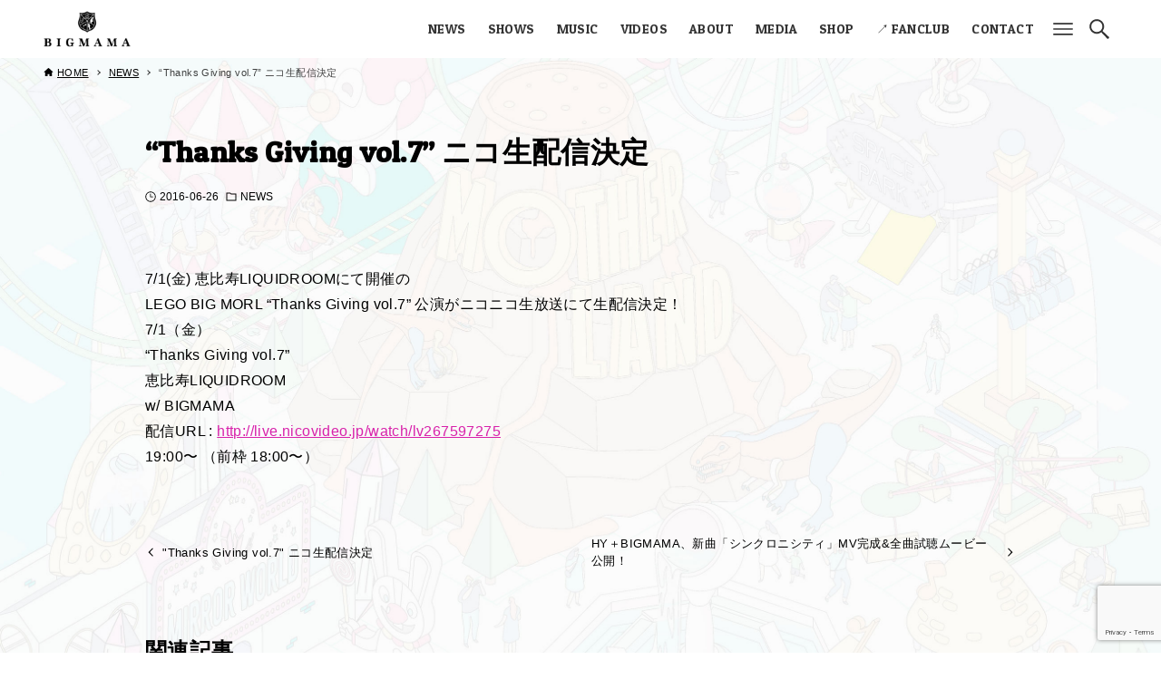

--- FILE ---
content_type: text/html; charset=UTF-8
request_url: http://bigmama-web.com/news/7507/
body_size: 14051
content:

<!DOCTYPE html>
<html lang="ja" data-loaded="false" data-scrolled="false" data-drawer="closed" data-drawer-move="fade" data-sidebar="off">
<head>
<meta charset="utf-8">
<meta name="format-detection" content="telephone=no">
<meta http-equiv="X-UA-Compatible" content="IE=edge">
<meta name="viewport" content="width=device-width, viewport-fit=cover">
		<link rel="preconnect" href="https://fonts.googleapis.com">
		<link rel="preconnect" href="https://fonts.gstatic.com" crossorigin>
		<link href="https://fonts.googleapis.com/css2?family=Patua+One&family=Roboto+Condensed:wght@300;700&family=Kaisei+Opti&family=Reggae+One&family=Yuji+Syuku&display=swap" rel="stylesheet">
<title>&#8220;Thanks Giving vol.7&#8221; ニコ生配信決定 &#8211; BIGMAMA</title>
<meta name='robots' content='max-image-preview:large' />
<link rel='dns-prefetch' href='//www.googletagmanager.com' />
<link rel='dns-prefetch' href='//pagead2.googlesyndication.com' />
<link rel="alternate" type="application/rss+xml" title="BIGMAMA &raquo; フィード" href="https://bigmama-web.com/feed/" />
<link rel="alternate" type="application/rss+xml" title="BIGMAMA &raquo; コメントフィード" href="https://bigmama-web.com/comments/feed/" />
<link rel="alternate" title="oEmbed (JSON)" type="application/json+oembed" href="https://bigmama-web.com/wp-json/oembed/1.0/embed?url=https%3A%2F%2Fbigmama-web.com%2Fnews%2F7507%2F" />
<link rel="alternate" title="oEmbed (XML)" type="text/xml+oembed" href="https://bigmama-web.com/wp-json/oembed/1.0/embed?url=https%3A%2F%2Fbigmama-web.com%2Fnews%2F7507%2F&#038;format=xml" />
<style id='wp-img-auto-sizes-contain-inline-css' type='text/css'>
img:is([sizes=auto i],[sizes^="auto," i]){contain-intrinsic-size:3000px 1500px}
/*# sourceURL=wp-img-auto-sizes-contain-inline-css */
</style>
<style id='wp-block-library-inline-css' type='text/css'>
:root{--wp-block-synced-color:#7a00df;--wp-block-synced-color--rgb:122,0,223;--wp-bound-block-color:var(--wp-block-synced-color);--wp-editor-canvas-background:#ddd;--wp-admin-theme-color:#007cba;--wp-admin-theme-color--rgb:0,124,186;--wp-admin-theme-color-darker-10:#006ba1;--wp-admin-theme-color-darker-10--rgb:0,107,160.5;--wp-admin-theme-color-darker-20:#005a87;--wp-admin-theme-color-darker-20--rgb:0,90,135;--wp-admin-border-width-focus:2px}@media (min-resolution:192dpi){:root{--wp-admin-border-width-focus:1.5px}}.wp-element-button{cursor:pointer}:root .has-very-light-gray-background-color{background-color:#eee}:root .has-very-dark-gray-background-color{background-color:#313131}:root .has-very-light-gray-color{color:#eee}:root .has-very-dark-gray-color{color:#313131}:root .has-vivid-green-cyan-to-vivid-cyan-blue-gradient-background{background:linear-gradient(135deg,#00d084,#0693e3)}:root .has-purple-crush-gradient-background{background:linear-gradient(135deg,#34e2e4,#4721fb 50%,#ab1dfe)}:root .has-hazy-dawn-gradient-background{background:linear-gradient(135deg,#faaca8,#dad0ec)}:root .has-subdued-olive-gradient-background{background:linear-gradient(135deg,#fafae1,#67a671)}:root .has-atomic-cream-gradient-background{background:linear-gradient(135deg,#fdd79a,#004a59)}:root .has-nightshade-gradient-background{background:linear-gradient(135deg,#330968,#31cdcf)}:root .has-midnight-gradient-background{background:linear-gradient(135deg,#020381,#2874fc)}:root{--wp--preset--font-size--normal:16px;--wp--preset--font-size--huge:42px}.has-regular-font-size{font-size:1em}.has-larger-font-size{font-size:2.625em}.has-normal-font-size{font-size:var(--wp--preset--font-size--normal)}.has-huge-font-size{font-size:var(--wp--preset--font-size--huge)}.has-text-align-center{text-align:center}.has-text-align-left{text-align:left}.has-text-align-right{text-align:right}.has-fit-text{white-space:nowrap!important}#end-resizable-editor-section{display:none}.aligncenter{clear:both}.items-justified-left{justify-content:flex-start}.items-justified-center{justify-content:center}.items-justified-right{justify-content:flex-end}.items-justified-space-between{justify-content:space-between}.screen-reader-text{border:0;clip-path:inset(50%);height:1px;margin:-1px;overflow:hidden;padding:0;position:absolute;width:1px;word-wrap:normal!important}.screen-reader-text:focus{background-color:#ddd;clip-path:none;color:#444;display:block;font-size:1em;height:auto;left:5px;line-height:normal;padding:15px 23px 14px;text-decoration:none;top:5px;width:auto;z-index:100000}html :where(.has-border-color){border-style:solid}html :where([style*=border-top-color]){border-top-style:solid}html :where([style*=border-right-color]){border-right-style:solid}html :where([style*=border-bottom-color]){border-bottom-style:solid}html :where([style*=border-left-color]){border-left-style:solid}html :where([style*=border-width]){border-style:solid}html :where([style*=border-top-width]){border-top-style:solid}html :where([style*=border-right-width]){border-right-style:solid}html :where([style*=border-bottom-width]){border-bottom-style:solid}html :where([style*=border-left-width]){border-left-style:solid}html :where(img[class*=wp-image-]){height:auto;max-width:100%}:where(figure){margin:0 0 1em}html :where(.is-position-sticky){--wp-admin--admin-bar--position-offset:var(--wp-admin--admin-bar--height,0px)}@media screen and (max-width:600px){html :where(.is-position-sticky){--wp-admin--admin-bar--position-offset:0px}}

/*# sourceURL=wp-block-library-inline-css */
</style><style id='global-styles-inline-css' type='text/css'>
:root{--wp--preset--aspect-ratio--square: 1;--wp--preset--aspect-ratio--4-3: 4/3;--wp--preset--aspect-ratio--3-4: 3/4;--wp--preset--aspect-ratio--3-2: 3/2;--wp--preset--aspect-ratio--2-3: 2/3;--wp--preset--aspect-ratio--16-9: 16/9;--wp--preset--aspect-ratio--9-16: 9/16;--wp--preset--color--black: #000000;--wp--preset--color--cyan-bluish-gray: #abb8c3;--wp--preset--color--white: #ffffff;--wp--preset--color--pale-pink: #f78da7;--wp--preset--color--vivid-red: #cf2e2e;--wp--preset--color--luminous-vivid-orange: #ff6900;--wp--preset--color--luminous-vivid-amber: #fcb900;--wp--preset--color--light-green-cyan: #7bdcb5;--wp--preset--color--vivid-green-cyan: #00d084;--wp--preset--color--pale-cyan-blue: #8ed1fc;--wp--preset--color--vivid-cyan-blue: #0693e3;--wp--preset--color--vivid-purple: #9b51e0;--wp--preset--gradient--vivid-cyan-blue-to-vivid-purple: linear-gradient(135deg,rgb(6,147,227) 0%,rgb(155,81,224) 100%);--wp--preset--gradient--light-green-cyan-to-vivid-green-cyan: linear-gradient(135deg,rgb(122,220,180) 0%,rgb(0,208,130) 100%);--wp--preset--gradient--luminous-vivid-amber-to-luminous-vivid-orange: linear-gradient(135deg,rgb(252,185,0) 0%,rgb(255,105,0) 100%);--wp--preset--gradient--luminous-vivid-orange-to-vivid-red: linear-gradient(135deg,rgb(255,105,0) 0%,rgb(207,46,46) 100%);--wp--preset--gradient--very-light-gray-to-cyan-bluish-gray: linear-gradient(135deg,rgb(238,238,238) 0%,rgb(169,184,195) 100%);--wp--preset--gradient--cool-to-warm-spectrum: linear-gradient(135deg,rgb(74,234,220) 0%,rgb(151,120,209) 20%,rgb(207,42,186) 40%,rgb(238,44,130) 60%,rgb(251,105,98) 80%,rgb(254,248,76) 100%);--wp--preset--gradient--blush-light-purple: linear-gradient(135deg,rgb(255,206,236) 0%,rgb(152,150,240) 100%);--wp--preset--gradient--blush-bordeaux: linear-gradient(135deg,rgb(254,205,165) 0%,rgb(254,45,45) 50%,rgb(107,0,62) 100%);--wp--preset--gradient--luminous-dusk: linear-gradient(135deg,rgb(255,203,112) 0%,rgb(199,81,192) 50%,rgb(65,88,208) 100%);--wp--preset--gradient--pale-ocean: linear-gradient(135deg,rgb(255,245,203) 0%,rgb(182,227,212) 50%,rgb(51,167,181) 100%);--wp--preset--gradient--electric-grass: linear-gradient(135deg,rgb(202,248,128) 0%,rgb(113,206,126) 100%);--wp--preset--gradient--midnight: linear-gradient(135deg,rgb(2,3,129) 0%,rgb(40,116,252) 100%);--wp--preset--font-size--small: .9rem;--wp--preset--font-size--medium: 20px;--wp--preset--font-size--large: 1.25rem;--wp--preset--font-size--x-large: 42px;--wp--preset--font-size--xsmall: .75rem;--wp--preset--font-size--normal: 1rem;--wp--preset--font-size--xlarge: 1.5rem;--wp--preset--font-size--huge: 2rem;--wp--preset--spacing--20: 0.44rem;--wp--preset--spacing--30: 0.67rem;--wp--preset--spacing--40: 1rem;--wp--preset--spacing--50: 1.5rem;--wp--preset--spacing--60: 2.25rem;--wp--preset--spacing--70: 3.38rem;--wp--preset--spacing--80: 5.06rem;--wp--preset--shadow--natural: 6px 6px 9px rgba(0, 0, 0, 0.2);--wp--preset--shadow--deep: 12px 12px 50px rgba(0, 0, 0, 0.4);--wp--preset--shadow--sharp: 6px 6px 0px rgba(0, 0, 0, 0.2);--wp--preset--shadow--outlined: 6px 6px 0px -3px rgb(255, 255, 255), 6px 6px rgb(0, 0, 0);--wp--preset--shadow--crisp: 6px 6px 0px rgb(0, 0, 0);}:where(.is-layout-flex){gap: 0.5em;}:where(.is-layout-grid){gap: 0.5em;}body .is-layout-flex{display: flex;}.is-layout-flex{flex-wrap: wrap;align-items: center;}.is-layout-flex > :is(*, div){margin: 0;}body .is-layout-grid{display: grid;}.is-layout-grid > :is(*, div){margin: 0;}:where(.wp-block-columns.is-layout-flex){gap: 2em;}:where(.wp-block-columns.is-layout-grid){gap: 2em;}:where(.wp-block-post-template.is-layout-flex){gap: 1.25em;}:where(.wp-block-post-template.is-layout-grid){gap: 1.25em;}.has-black-color{color: var(--wp--preset--color--black) !important;}.has-cyan-bluish-gray-color{color: var(--wp--preset--color--cyan-bluish-gray) !important;}.has-white-color{color: var(--wp--preset--color--white) !important;}.has-pale-pink-color{color: var(--wp--preset--color--pale-pink) !important;}.has-vivid-red-color{color: var(--wp--preset--color--vivid-red) !important;}.has-luminous-vivid-orange-color{color: var(--wp--preset--color--luminous-vivid-orange) !important;}.has-luminous-vivid-amber-color{color: var(--wp--preset--color--luminous-vivid-amber) !important;}.has-light-green-cyan-color{color: var(--wp--preset--color--light-green-cyan) !important;}.has-vivid-green-cyan-color{color: var(--wp--preset--color--vivid-green-cyan) !important;}.has-pale-cyan-blue-color{color: var(--wp--preset--color--pale-cyan-blue) !important;}.has-vivid-cyan-blue-color{color: var(--wp--preset--color--vivid-cyan-blue) !important;}.has-vivid-purple-color{color: var(--wp--preset--color--vivid-purple) !important;}.has-black-background-color{background-color: var(--wp--preset--color--black) !important;}.has-cyan-bluish-gray-background-color{background-color: var(--wp--preset--color--cyan-bluish-gray) !important;}.has-white-background-color{background-color: var(--wp--preset--color--white) !important;}.has-pale-pink-background-color{background-color: var(--wp--preset--color--pale-pink) !important;}.has-vivid-red-background-color{background-color: var(--wp--preset--color--vivid-red) !important;}.has-luminous-vivid-orange-background-color{background-color: var(--wp--preset--color--luminous-vivid-orange) !important;}.has-luminous-vivid-amber-background-color{background-color: var(--wp--preset--color--luminous-vivid-amber) !important;}.has-light-green-cyan-background-color{background-color: var(--wp--preset--color--light-green-cyan) !important;}.has-vivid-green-cyan-background-color{background-color: var(--wp--preset--color--vivid-green-cyan) !important;}.has-pale-cyan-blue-background-color{background-color: var(--wp--preset--color--pale-cyan-blue) !important;}.has-vivid-cyan-blue-background-color{background-color: var(--wp--preset--color--vivid-cyan-blue) !important;}.has-vivid-purple-background-color{background-color: var(--wp--preset--color--vivid-purple) !important;}.has-black-border-color{border-color: var(--wp--preset--color--black) !important;}.has-cyan-bluish-gray-border-color{border-color: var(--wp--preset--color--cyan-bluish-gray) !important;}.has-white-border-color{border-color: var(--wp--preset--color--white) !important;}.has-pale-pink-border-color{border-color: var(--wp--preset--color--pale-pink) !important;}.has-vivid-red-border-color{border-color: var(--wp--preset--color--vivid-red) !important;}.has-luminous-vivid-orange-border-color{border-color: var(--wp--preset--color--luminous-vivid-orange) !important;}.has-luminous-vivid-amber-border-color{border-color: var(--wp--preset--color--luminous-vivid-amber) !important;}.has-light-green-cyan-border-color{border-color: var(--wp--preset--color--light-green-cyan) !important;}.has-vivid-green-cyan-border-color{border-color: var(--wp--preset--color--vivid-green-cyan) !important;}.has-pale-cyan-blue-border-color{border-color: var(--wp--preset--color--pale-cyan-blue) !important;}.has-vivid-cyan-blue-border-color{border-color: var(--wp--preset--color--vivid-cyan-blue) !important;}.has-vivid-purple-border-color{border-color: var(--wp--preset--color--vivid-purple) !important;}.has-vivid-cyan-blue-to-vivid-purple-gradient-background{background: var(--wp--preset--gradient--vivid-cyan-blue-to-vivid-purple) !important;}.has-light-green-cyan-to-vivid-green-cyan-gradient-background{background: var(--wp--preset--gradient--light-green-cyan-to-vivid-green-cyan) !important;}.has-luminous-vivid-amber-to-luminous-vivid-orange-gradient-background{background: var(--wp--preset--gradient--luminous-vivid-amber-to-luminous-vivid-orange) !important;}.has-luminous-vivid-orange-to-vivid-red-gradient-background{background: var(--wp--preset--gradient--luminous-vivid-orange-to-vivid-red) !important;}.has-very-light-gray-to-cyan-bluish-gray-gradient-background{background: var(--wp--preset--gradient--very-light-gray-to-cyan-bluish-gray) !important;}.has-cool-to-warm-spectrum-gradient-background{background: var(--wp--preset--gradient--cool-to-warm-spectrum) !important;}.has-blush-light-purple-gradient-background{background: var(--wp--preset--gradient--blush-light-purple) !important;}.has-blush-bordeaux-gradient-background{background: var(--wp--preset--gradient--blush-bordeaux) !important;}.has-luminous-dusk-gradient-background{background: var(--wp--preset--gradient--luminous-dusk) !important;}.has-pale-ocean-gradient-background{background: var(--wp--preset--gradient--pale-ocean) !important;}.has-electric-grass-gradient-background{background: var(--wp--preset--gradient--electric-grass) !important;}.has-midnight-gradient-background{background: var(--wp--preset--gradient--midnight) !important;}.has-small-font-size{font-size: var(--wp--preset--font-size--small) !important;}.has-medium-font-size{font-size: var(--wp--preset--font-size--medium) !important;}.has-large-font-size{font-size: var(--wp--preset--font-size--large) !important;}.has-x-large-font-size{font-size: var(--wp--preset--font-size--x-large) !important;}
/*# sourceURL=global-styles-inline-css */
</style>

<link rel='stylesheet' id='arkhe-main-style-css' href='http://bigmama-web.com/wp/wp-content/themes/BIGMAMA202502/dist/css/main.css?ver=3.12.0' type='text/css' media='all' />
<style id='arkhe-main-style-inline-css' type='text/css'>
:root{--ark-width--container:1200px;--ark-width--article:1200px;--ark-width--article--slim:960px;--ark-alignwide_plus_width:200px;--ark-color--main:#ef9a1a;--ark-color--text:#000000;--ark-color--link:#d822ab;--ark-color--bg:#ffffff;--ark-thumb_ratio:56.25%;--ark-logo_size--sp:40px;--ark-logo_size--pc:48px;}@media (min-width: 1404px ) {.alignwide{left:-100px;width:calc(100% + 200px)}}@media (min-width: 1164px ) {.page-template-one-column-slim .alignwide,.post-template-one-column-slim .alignwide{left:-100px;width:calc(100% + 200px)}}.p-topArea.c-filterLayer::before{background-color:#ffffff;opacity:0.2}
/*# sourceURL=arkhe-main-style-inline-css */
</style>
<style id='wp-emoji-styles-inline-css' type='text/css'>

	img.wp-smiley, img.emoji {
		display: inline !important;
		border: none !important;
		box-shadow: none !important;
		height: 1em !important;
		width: 1em !important;
		margin: 0 0.07em !important;
		vertical-align: -0.1em !important;
		background: none !important;
		padding: 0 !important;
	}
/*# sourceURL=wp-emoji-styles-inline-css */
</style>
<style id='classic-theme-styles-inline-css' type='text/css'>
/*! This file is auto-generated */
.wp-block-button__link{color:#fff;background-color:#32373c;border-radius:9999px;box-shadow:none;text-decoration:none;padding:calc(.667em + 2px) calc(1.333em + 2px);font-size:1.125em}.wp-block-file__button{background:#32373c;color:#fff;text-decoration:none}
/*# sourceURL=/wp-includes/css/classic-themes.min.css */
</style>
<link rel='stylesheet' id='contact-form-7-css' href='http://bigmama-web.com/wp/wp-content/plugins/contact-form-7/includes/css/styles.css?ver=6.1.4' type='text/css' media='all' />
<!--n2css--><!--n2js-->
<!-- Site Kit によって追加された Google タグ（gtag.js）スニペット -->
<!-- Google アナリティクス スニペット (Site Kit が追加) -->
<script type="text/javascript" src="https://www.googletagmanager.com/gtag/js?id=G-CCP1XPV88D" id="google_gtagjs-js" async></script>
<script type="text/javascript" id="google_gtagjs-js-after">
/* <![CDATA[ */
window.dataLayer = window.dataLayer || [];function gtag(){dataLayer.push(arguments);}
gtag("set","linker",{"domains":["bigmama-web.com"]});
gtag("js", new Date());
gtag("set", "developer_id.dZTNiMT", true);
gtag("config", "G-CCP1XPV88D", {"googlesitekit_post_type":"post"});
//# sourceURL=google_gtagjs-js-after
/* ]]> */
</script>
<link rel="https://api.w.org/" href="https://bigmama-web.com/wp-json/" /><link rel="alternate" title="JSON" type="application/json" href="https://bigmama-web.com/wp-json/wp/v2/posts/7507" /><link rel="EditURI" type="application/rsd+xml" title="RSD" href="https://bigmama-web.com/wp/xmlrpc.php?rsd" />
<meta name="generator" content="WordPress 6.9" />
<link rel="canonical" href="https://bigmama-web.com/news/7507/" />
<link rel='shortlink' href='https://bigmama-web.com/?p=7507' />
<meta name="generator" content="Site Kit by Google 1.170.0" />
<!-- Site Kit が追加した Google AdSense メタタグ -->
<meta name="google-adsense-platform-account" content="ca-host-pub-2644536267352236">
<meta name="google-adsense-platform-domain" content="sitekit.withgoogle.com">
<!-- Site Kit が追加した End Google AdSense メタタグ -->

<!-- Google AdSense スニペット (Site Kit が追加) -->
<script type="text/javascript" async="async" src="https://pagead2.googlesyndication.com/pagead/js/adsbygoogle.js?client=ca-pub-3025781289850126&amp;host=ca-host-pub-2644536267352236" crossorigin="anonymous"></script>

<!-- (ここまで) Google AdSense スニペット (Site Kit が追加) -->
<link rel="icon" href="https://bigmama-web.com/wp/wp-content/uploads/2022/05/cropped-CPX4-32x32.jpg" sizes="32x32" />
<link rel="icon" href="https://bigmama-web.com/wp/wp-content/uploads/2022/05/cropped-CPX4-192x192.jpg" sizes="192x192" />
<link rel="apple-touch-icon" href="https://bigmama-web.com/wp/wp-content/uploads/2022/05/cropped-CPX4-180x180.jpg" />
<meta name="msapplication-TileImage" content="https://bigmama-web.com/wp/wp-content/uploads/2022/05/cropped-CPX4-270x270.jpg" />

<!-- BEGIN Analytics Insights v6.3.12 - https://wordpress.org/plugins/analytics-insights/ -->
<script async src="https://www.googletagmanager.com/gtag/js?id=G-CCP1XPV88D"></script>
<script>
  window.dataLayer = window.dataLayer || [];
  function gtag(){dataLayer.push(arguments);}
  gtag('js', new Date());
  gtag('config', 'G-CCP1XPV88D');
  if (window.performance) {
    var timeSincePageLoad = Math.round(performance.now());
    gtag('event', 'timing_complete', {
      'name': 'load',
      'value': timeSincePageLoad,
      'event_category': 'JS Dependencies'
    });
  }
</script>
<!-- END Analytics Insights -->
</head>
<body class="wp-singular post-template-default single single-post postid-7507 single-format-standard wp-custom-logo wp-theme-BIGMAMA202502">
<a class="skip-link screen-reader-text" href="#main_content">コンテンツへスキップ</a><!-- Start: #wrapper -->
<div id="wrapper" class="l-wrapper">
<header id="header" class="l-header" data-logo="left" data-btns="rl-rr" data-has-drawer="both" data-has-search="both" data-pcfix="1" data-spfix="0">
		<div class="l-header__body l-container">
		<div class="l-header__drawerBtn">
	<button class="c-iconBtn -menuBtn u-flex--c" data-onclick="toggleMenu" aria-label="メニューボタン">
		<div class="c-iconBtn__icon">
			<svg version="1.1" xmlns="http://www.w3.org/2000/svg" class="arkhe-svg-menu __open" width="16" height="16" viewBox="0 0 40 40" role="img" aria-hidden="true" focusable="false"><path d="M37.8 21.4h-35.6c-0.1 0-0.2-0.1-0.2-0.2v-2.4c0-0.1 0.1-0.2 0.2-0.2h35.6c0.1 0 0.2 0.1 0.2 0.2v2.4c0 0.1-0.1 0.2-0.2 0.2z"></path><path d="M37.8 11.7h-35.6c-0.1 0-0.2-0.1-0.2-0.2v-2.4c0-0.1 0.1-0.2 0.2-0.2h35.6c0.1 0 0.2 0.1 0.2 0.2v2.4c0 0.2-0.1 0.2-0.2 0.2z"></path><path d="M37.8 31.1h-35.6c-0.1 0-0.2-0.1-0.2-0.2v-2.4c0-0.1 0.1-0.2 0.2-0.2h35.6c0.1 0 0.2 0.1 0.2 0.2v2.4c0 0.1-0.1 0.2-0.2 0.2z"></path></svg>			<svg version="1.1" xmlns="http://www.w3.org/2000/svg" class="arkhe-svg-close __close" width="16" height="16" viewBox="0 0 40 40" role="img" aria-hidden="true" focusable="false"><path d="M33 35l-28-28c-0.1-0.1-0.1-0.2 0-0.3l1.7-1.7c0.1-0.1 0.2-0.1 0.3 0l28 28c0.1 0.1 0.1 0.2 0 0.3l-1.7 1.7c-0.1 0.1-0.2 0.1-0.3 0z"></path><path d="M35 7l-28 28c-0.1 0.1-0.2 0.1-0.3 0l-1.7-1.7c-0.1-0.1-0.1-0.2 0-0.3l28-28c0.1-0.1 0.2-0.1 0.3 0l1.7 1.7c0.1 0.1 0.1 0.2 0 0.3z"></path></svg>		</div>
			</button>
</div>
		<div class="l-header__left">
					</div>
		<div class="l-header__center">
			<div class="l-header__logo has-image"><a href="https://bigmama-web.com/" class="c-headLogo" rel="home"><img width="1200" height="600"  src="https://bigmama-web.com/wp/wp-content/uploads/2022/10/cropped-ae46b1f460ee46f789c27b264a6cb421.png" alt="BIGMAMA" class="c-headLogo__img" srcset="https://bigmama-web.com/wp/wp-content/uploads/2022/10/cropped-ae46b1f460ee46f789c27b264a6cb421.png 1200w, https://bigmama-web.com/wp/wp-content/uploads/2022/10/cropped-ae46b1f460ee46f789c27b264a6cb421-300x150.png 300w, https://bigmama-web.com/wp/wp-content/uploads/2022/10/cropped-ae46b1f460ee46f789c27b264a6cb421-1024x512.png 1024w, https://bigmama-web.com/wp/wp-content/uploads/2022/10/cropped-ae46b1f460ee46f789c27b264a6cb421-768x384.png 768w" sizes="(max-width: 999px) 50vw, 800px" decoding="async" loading="eager" ></a></div>		</div>
		<div class="l-header__right">
			<nav id="gnav" class="c-gnavWrap">
	<ul class="c-gnav u-flex--aic">
		<li id="menu-item-6728" class="menu-item menu-item-type-taxonomy menu-item-object-category current-post-ancestor current-menu-parent current-post-parent menu-item-6728"><a href="https://bigmama-web.com/category/news/"><span class="__mainText">NEWS</span></a></li>
<li id="menu-item-10121" class="menu-item menu-item-type-custom menu-item-object-custom menu-item-10121"><a href="https://bigmama-web.com/shows/"><span class="__mainText">SHOWS</span></a></li>
<li id="menu-item-6730" class="menu-item menu-item-type-taxonomy menu-item-object-category menu-item-6730"><a href="https://bigmama-web.com/category/music/"><span class="__mainText">MUSIC</span></a></li>
<li id="menu-item-6731" class="menu-item menu-item-type-post_type menu-item-object-page menu-item-6731"><a href="https://bigmama-web.com/video/"><span class="__mainText">VIDEOS</span></a></li>
<li id="menu-item-6732" class="menu-item menu-item-type-post_type menu-item-object-page menu-item-6732"><a href="https://bigmama-web.com/about/"><span class="__mainText">ABOUT</span></a></li>
<li id="menu-item-6735" class="menu-item menu-item-type-taxonomy menu-item-object-category menu-item-6735"><a href="https://bigmama-web.com/category/media/"><span class="__mainText">MEDIA</span></a></li>
<li id="menu-item-8820" class="menu-item menu-item-type-custom menu-item-object-custom menu-item-8820"><a href="https://shop.bigmama-web.com/"><span class="__mainText">SHOP</span></a></li>
<li id="menu-item-6736" class="menu-item menu-item-type-custom menu-item-object-custom menu-item-6736"><a target="_blank" href="https://fc.bigmama-web.com/"><span class="__mainText">↗︎ FANCLUB</span></a></li>
<li id="menu-item-8171" class="menu-item menu-item-type-post_type menu-item-object-page menu-item-8171"><a href="https://bigmama-web.com/contact/"><span class="__mainText">CONTACT</span></a></li>
	</ul>
</nav>
		</div>
		<div class="l-header__searchBtn">
	<button class="c-iconBtn u-flex--c" data-onclick="toggleSearch" aria-label="検索ボタン">
		<span class="c-iconBtn__icon"><svg version="1.1" xmlns="http://www.w3.org/2000/svg" class="arkhe-svg-search" width="16" height="16" viewBox="0 0 40 40" role="img" aria-hidden="true" focusable="false"><path d="M37.8 34.8l-11.9-11.2c1.8-2.3 2.9-5.1 2.9-8.2 0-7.4-6-13.4-13.4-13.4s-13.4 6-13.4 13.4 6 13.4 13.4 13.4c3.1 0 5.9-1.1 8.2-2.8l11.2 11.9c0.2 0.2 1.3 0.2 1.5 0l1.5-1.5c0.3-0.3 0.3-1.4 0-1.6zM15.4 25.5c-5.6 0-10.2-4.5-10.2-10.1s4.6-10.2 10.2-10.2 10.2 4.6 10.2 10.2-4.6 10.1-10.2 10.1z"></path></svg></span>
			</button>
</div>
		<div id="drawer_menu" class="p-drawer">
	<div class="p-drawer__inner">
		<div class="p-drawer__body">
						<div class="p-drawer__nav">
			<ul class="c-drawerNav"><li class="menu-item menu-item-type-taxonomy menu-item-object-category current-post-ancestor current-menu-parent current-post-parent menu-item-6728"><a href="https://bigmama-web.com/category/news/"><span class="__mainText">NEWS</span></a></li>
<li class="menu-item menu-item-type-custom menu-item-object-custom menu-item-10121"><a href="https://bigmama-web.com/shows/"><span class="__mainText">SHOWS</span></a></li>
<li class="menu-item menu-item-type-taxonomy menu-item-object-category menu-item-6730"><a href="https://bigmama-web.com/category/music/"><span class="__mainText">MUSIC</span></a></li>
<li class="menu-item menu-item-type-post_type menu-item-object-page menu-item-6731"><a href="https://bigmama-web.com/video/"><span class="__mainText">VIDEOS</span></a></li>
<li class="menu-item menu-item-type-post_type menu-item-object-page menu-item-6732"><a href="https://bigmama-web.com/about/"><span class="__mainText">ABOUT</span></a></li>
<li class="menu-item menu-item-type-taxonomy menu-item-object-category menu-item-6735"><a href="https://bigmama-web.com/category/media/"><span class="__mainText">MEDIA</span></a></li>
<li class="menu-item menu-item-type-custom menu-item-object-custom menu-item-8820"><a href="https://shop.bigmama-web.com/"><span class="__mainText">SHOP</span></a></li>
<li class="menu-item menu-item-type-custom menu-item-object-custom menu-item-6736"><a target="_blank" href="https://fc.bigmama-web.com/"><span class="__mainText">↗︎ FANCLUB</span></a></li>
<li class="menu-item menu-item-type-post_type menu-item-object-page menu-item-8171"><a href="https://bigmama-web.com/contact/"><span class="__mainText">CONTACT</span></a></li>
</ul>			</div>
			<ul class="footer-sns-menu l-footer__nav u-flex--c">
	<li class="hover_1 img_wrap"><a href="http://bigmama-web.com/tw" target="new"><img class="snsicon" src="http://bigmama-web.com/wp/wp-content/themes/BIGMAMA202502/assets/img/social-x.png" width="20" height="20" alt="twitter" /></a></li>
	<li class="hover_1 img_wrap"><a href="http://bigmama-web.com/in" target="new"><img class="snsicon" src="http://bigmama-web.com/wp/wp-content/themes/BIGMAMA202502/assets/img/social-instagram.png" width="20" height="20" alt="instagram" /></a></li>
	<li class="hover_1 img_wrap"><a href="http://bigmama-web.com/th" target="new"><img class="snsicon" src="http://bigmama-web.com/wp/wp-content/themes/BIGMAMA202502/assets/img/social-threads.png" width="20" height="20" alt="Threads" /></a></li>
	<li class="hover_1 img_wrap"><a href="http://bigmama-web.com/fb" target="new"><img class="snsicon" src="http://bigmama-web.com/wp/wp-content/themes/BIGMAMA202502/assets/img/social-facebook.png" width="20" height="20" alt="facebook" /></a></li>
	<li class="hover_1 img_wrap"><a href="http://bigmama-web.com/line" target="new"><img class="snsicon" src="http://bigmama-web.com/wp/wp-content/themes/BIGMAMA202502/assets/img/social-line.png" width="20" height="20" alt="line" /></a></li>
	<li class="hover_1 img_wrap"><a href="http://bigmama-web.com/yt" target="new"><img class="snsicon" src="http://bigmama-web.com/wp/wp-content/themes/BIGMAMA202502/assets/img/social-youtube.png" width="20" height="20" alt="youtube" /></a></li>
	<li class="hover_1 img_wrap"><a href="http://bigmama-web.com/pin" target="new"><img class="snsicon" src="http://bigmama-web.com/wp/wp-content/themes/BIGMAMA202502/assets/img/social-pinterst.png" width="20" height="20" alt="pinterst"  /></a></li>
	<li class="hover_1 img_wrap"><a href="http://bigmama-web.com/tik" target="new"><img class="snsicon" src="http://bigmama-web.com/wp/wp-content/themes/BIGMAMA202502/assets/img/social-tiktok.png" width="20" height="20" alt="TikTok" /></a></li>
	<li class="hover_1 img_wrap"><a href="https://bigmama-web.com/weibo"><img class="snsicon" src="http://bigmama-web.com/wp/wp-content/themes/BIGMAMA202502/assets/img/social-weibo.png" width="20" height="20" alt="weibo" /></a></li>
	<li class="hover_1 img_wrap"><a href="https://bigmama-web.com/red"><img class="snsicon" src="http://bigmama-web.com/wp/wp-content/themes/BIGMAMA202502/assets/img/social-red.png" width="20" height="20" alt="red" /></a></li>
	<li class="hover_1 img_wrap"><a href="https://bigmama-web.com/bili"><img class="snsicon" src="http://bigmama-web.com/wp/wp-content/themes/BIGMAMA202502/assets/img/social-bilibili.png" width="20" height="20" alt="bilibili" /></a></li>
	<li class="hover_1 img_wrap"><a href="http://bigmama-web.com/tril" target="new"><img class="snsicon" src="http://bigmama-web.com/wp/wp-content/themes/BIGMAMA202502/assets/img/social-triller.png" width="20" height="20" alt="Triller" /></a></li>
	<li class="hover_1 img_wrap"><a href="https://bigmama-web.com/news/10547/"><img class="snsicon" src="http://bigmama-web.com/wp/wp-content/themes/BIGMAMA202502/assets/img/social-banshaku.png" width="20" height="20" alt="banshaku" /></a></li>
</ul>
						<button type="button" class="p-drawer__close c-modalClose u-flex--aic" data-onclick="toggleMenu">
				<svg version="1.1" xmlns="http://www.w3.org/2000/svg" class="arkhe-svg-close" width="16" height="16" viewBox="0 0 40 40" role="img" aria-hidden="true" focusable="false"><path d="M33 35l-28-28c-0.1-0.1-0.1-0.2 0-0.3l1.7-1.7c0.1-0.1 0.2-0.1 0.3 0l28 28c0.1 0.1 0.1 0.2 0 0.3l-1.7 1.7c-0.1 0.1-0.2 0.1-0.3 0z"></path><path d="M35 7l-28 28c-0.1 0.1-0.2 0.1-0.3 0l-1.7-1.7c-0.1-0.1-0.1-0.2 0-0.3l28-28c0.1-0.1 0.2-0.1 0.3 0l1.7 1.7c0.1 0.1 0.1 0.2 0 0.3z"></path></svg>閉じる			</button>
		</div>
	</div>
</div>
	</div>
</header>
	<div id="content" class="l-content">
		<div id="breadcrumb" class="p-breadcrumb">
	<ol class="p-breadcrumb__list l-container">
		<li class="p-breadcrumb__item">
			<a href="https://bigmama-web.com/" class="p-breadcrumb__text">
				<svg version="1.1" xmlns="http://www.w3.org/2000/svg" class="arkhe-svg-home" width="16" height="16" viewBox="0 0 40 40" role="img" aria-hidden="true" focusable="false"><path d="M16.2,36.3v-7.8h7.8v7.8h9.8V20.7H37c0.9,0,1.3-1.1,0.5-1.7L21.3,4.2c-0.7-0.7-1.9-0.7-2.6,0L2.3,18.9 c-0.7,0.5-0.3,1.7,0.5,1.7h3.3v15.7C6.2,36.3,16.2,36.3,16.2,36.3z" /></svg>				<span>HOME</span>
			</a>
		</li>
		<li class="p-breadcrumb__item"><a href="https://bigmama-web.com/category/news/" class="p-breadcrumb__text"><span>NEWS</span></a></li><li class="p-breadcrumb__item"><span class="p-breadcrumb__text u-color-thin">&#8220;Thanks Giving vol.7&#8221; ニコ生配信決定</span></li>	</ol>
</div>
		<div class="l-content__body l-container">
	<main id="main_content" class="l-main l-article">
		<article class="l-main__body p-entry post-7507 post type-post status-publish format-standard hentry category-news" data-postid="7507">
			<header class="p-entry__head">
	<div class="p-entry__title c-pageTitle">
	<h1 class="c-pageTitle__main">&#8220;Thanks Giving vol.7&#8221; ニコ生配信決定</h1>
</div>
<div class="c-postMetas u-flex--aicw">
	<div class="c-postTimes u-flex--aicw">
		<time class="c-postTimes__item u-flex--aic -posted" datetime="2016-06-26"><svg version="1.1" xmlns="http://www.w3.org/2000/svg" class="arkhe-svg-posted c-postMetas__icon" width="16" height="16" viewBox="0 0 40 40" role="img" aria-hidden="true" focusable="false"><path d="M21,18.5v-9C21,9.2,20.8,9,20.5,9h-2C18.2,9,18,9.2,18,9.5v12c0,0.3,0.2,0.5,0.5,0.5h10c0.3,0,0.5-0.2,0.5-0.5v-2 c0-0.3-0.2-0.5-0.5-0.5h-7C21.2,19,21,18.8,21,18.5z"/><path d="M20,39C9.5,39,1,30.5,1,20S9.5,1,20,1s19,8.5,19,19S30.5,39,20,39z M20,3.8C11.1,3.8,3.8,11.1,3.8,20S11.1,36.2,20,36.2 S36.2,28.9,36.2,20S28.9,3.8,20,3.8z"/></svg>2016-06-26</time>	</div>
	<div class="c-postTerms u-flex--aicw">
			<div class="c-postTerms__item -category u-flex--aicw">
			<svg version="1.1" xmlns="http://www.w3.org/2000/svg" class="arkhe-svg-folder c-postMetas__icon" width="16" height="16" viewBox="0 0 40 40" role="img" aria-hidden="true" focusable="false"><path d="M15.2,8l3.6,3.6H35V32H5V8H15.2 M16.4,5H2v30h36V8.6H20L16.4,5L16.4,5z"/></svg>							<a class="c-postTerms__link" href="https://bigmama-web.com/category/news/" data-cat-id="3">
					NEWS				</a>
					</div>
		</div>
</div>
</header>
<div class="c-postContent p-entry__content"><p>7/1(金) 恵比寿LIQUIDROOMにて開催の<br />
LEGO BIG MORL &#8220;Thanks Giving vol.7&#8221; 公演がニコニコ生放送にて生配信決定！<br />
7/1（金）<br />
&#8220;Thanks Giving vol.7&#8221;<br />
恵比寿LIQUIDROOM<br />
w/ BIGMAMA<br />
配信URL : <a href="http://live.nicovideo.jp/watch/lv267597275" target="_blank" rel="noopener">http://live.nicovideo.jp/watch/lv267597275</a><br />
19:00〜 （前枠 18:00〜）</p>
</div><footer class="p-entry__foot">
	<ul class="c-pnNav">
	<li class="c-pnNav__item -prev">
		<a href="https://bigmama-web.com/news/1620/" rel="http://prev" class="c-pnNav__link u-flex--aic"><svg version="1.1" xmlns="http://www.w3.org/2000/svg" class="arkhe-svg-chevron-left c-pnNav__svg" width="16" height="16" viewBox="0 0 40 40" role="img" aria-hidden="true" focusable="false"><path d="M27,32l-2.1,2.1L11.1,20.3c-0.2-0.2-0.2-0.5,0-0.7L24.9,5.9L27,8L16,20L27,32z"/></svg><span class="c-pnNav__title">&quot;Thanks Giving vol.7&quot; ニコ生配信決定</span></a>	</li>
	<li class="c-pnNav__item -next">
		<a href="https://bigmama-web.com/news/1545/" rel="http://next" class="c-pnNav__link u-flex--aic"><svg version="1.1" xmlns="http://www.w3.org/2000/svg" class="arkhe-svg-chevron-right c-pnNav__svg" width="16" height="16" viewBox="0 0 40 40" role="img" aria-hidden="true" focusable="false"><path d="M13,8l2.1-2.1l13.8,13.8c0.2,0.2,0.2,0.5,0,0.7L15.1,34.1L13,32l11-12L13,8z"/></svg><span class="c-pnNav__title">HY＋BIGMAMA、新曲「シンクロニシティ」MV完成&amp;全曲試聴ムービー公開！</span></a>	</li>
</ul>
<section class="p-entry__related c-bottomSection">
	<h2 class="c-bottomSection__title">
		関連記事	</h2>
			<ul class="p-postList -type-card -related">
			<li class="p-postList__item">
	<a href="https://bigmama-web.com/news/5375/" class="p-postList__link">
		<div class="p-postList__thumb c-postThumb" data-has-thumb="0">
	<figure class="c-postThumb__figure">
		<img width="300" height="200"  src="https://bigmama-web.com/wp/wp-content/uploads/2022/10/BIGMAMA_logo2022-300x200.png" alt="" class="c-postThumb__img" srcset="https://bigmama-web.com/wp/wp-content/uploads/2022/10/BIGMAMA_logo2022-300x200.png 300w, https://bigmama-web.com/wp/wp-content/uploads/2022/10/BIGMAMA_logo2022-1024x683.png 1024w, https://bigmama-web.com/wp/wp-content/uploads/2022/10/BIGMAMA_logo2022-768x512.png 768w, https://bigmama-web.com/wp/wp-content/uploads/2022/10/BIGMAMA_logo2022-1536x1024.png 1536w, https://bigmama-web.com/wp/wp-content/uploads/2022/10/BIGMAMA_logo2022.png 1701w" sizes="(min-width: 600px) 400px, 50vw" loading="lazy" >	</figure>
</div>
		<div class="p-postList__body">
			<div class="p-postList__title">WILD BUNCH FEST. 2021 開催中止のお知らせ</div>
				<div class="p-postList__meta c-postMetas u-flex--aicw">
	<div class="p-postList__times c-postTimes u-color-thin u-flex--aic">
	<time class="c-postTimes__item u-flex--aic -posted" datetime="2021-09-07"><svg version="1.1" xmlns="http://www.w3.org/2000/svg" class="arkhe-svg-posted c-postMetas__icon" width="16" height="16" viewBox="0 0 40 40" role="img" aria-hidden="true" focusable="false"><path d="M21,18.5v-9C21,9.2,20.8,9,20.5,9h-2C18.2,9,18,9.2,18,9.5v12c0,0.3,0.2,0.5,0.5,0.5h10c0.3,0,0.5-0.2,0.5-0.5v-2 c0-0.3-0.2-0.5-0.5-0.5h-7C21.2,19,21,18.8,21,18.5z"/><path d="M20,39C9.5,39,1,30.5,1,20S9.5,1,20,1s19,8.5,19,19S30.5,39,20,39z M20,3.8C11.1,3.8,3.8,11.1,3.8,20S11.1,36.2,20,36.2 S36.2,28.9,36.2,20S28.9,3.8,20,3.8z"/></svg>2021-09-07</time></div>
</div>
		</div>
	</a>
</li>
<li class="p-postList__item">
	<a href="https://bigmama-web.com/news/10220/" class="p-postList__link">
		<div class="p-postList__thumb c-postThumb" data-has-thumb="1">
	<figure class="c-postThumb__figure">
		<img width="300" height="169"  src="https://bigmama-web.com/wp/wp-content/uploads/2023/11/29b454b9486dbc710f1f535f4c542b2a-300x169.jpg" alt="" class="c-postThumb__img" srcset="https://bigmama-web.com/wp/wp-content/uploads/2023/11/29b454b9486dbc710f1f535f4c542b2a-300x169.jpg 300w, https://bigmama-web.com/wp/wp-content/uploads/2023/11/29b454b9486dbc710f1f535f4c542b2a-1024x576.jpg 1024w, https://bigmama-web.com/wp/wp-content/uploads/2023/11/29b454b9486dbc710f1f535f4c542b2a-768x432.jpg 768w, https://bigmama-web.com/wp/wp-content/uploads/2023/11/29b454b9486dbc710f1f535f4c542b2a-1536x864.jpg 1536w, https://bigmama-web.com/wp/wp-content/uploads/2023/11/29b454b9486dbc710f1f535f4c542b2a.jpg 1920w" sizes="(min-width: 600px) 400px, 50vw" loading="lazy" >	</figure>
</div>
		<div class="p-postList__body">
			<div class="p-postList__title">BIGMAMA 追試＆留年ツアー決定、そして母の日は卒業試験ライブを開催！</div>
				<div class="p-postList__meta c-postMetas u-flex--aicw">
	<div class="p-postList__times c-postTimes u-color-thin u-flex--aic">
	<time class="c-postTimes__item u-flex--aic -posted" datetime="2023-11-23"><svg version="1.1" xmlns="http://www.w3.org/2000/svg" class="arkhe-svg-posted c-postMetas__icon" width="16" height="16" viewBox="0 0 40 40" role="img" aria-hidden="true" focusable="false"><path d="M21,18.5v-9C21,9.2,20.8,9,20.5,9h-2C18.2,9,18,9.2,18,9.5v12c0,0.3,0.2,0.5,0.5,0.5h10c0.3,0,0.5-0.2,0.5-0.5v-2 c0-0.3-0.2-0.5-0.5-0.5h-7C21.2,19,21,18.8,21,18.5z"/><path d="M20,39C9.5,39,1,30.5,1,20S9.5,1,20,1s19,8.5,19,19S30.5,39,20,39z M20,3.8C11.1,3.8,3.8,11.1,3.8,20S11.1,36.2,20,36.2 S36.2,28.9,36.2,20S28.9,3.8,20,3.8z"/></svg>2023-11-23</time></div>
</div>
		</div>
	</a>
</li>
<li class="p-postList__item">
	<a href="https://bigmama-web.com/news/2643/" class="p-postList__link">
		<div class="p-postList__thumb c-postThumb" data-has-thumb="0">
	<figure class="c-postThumb__figure">
		<img width="300" height="200"  src="https://bigmama-web.com/wp/wp-content/uploads/2022/10/BIGMAMA_logo2022-300x200.png" alt="" class="c-postThumb__img" srcset="https://bigmama-web.com/wp/wp-content/uploads/2022/10/BIGMAMA_logo2022-300x200.png 300w, https://bigmama-web.com/wp/wp-content/uploads/2022/10/BIGMAMA_logo2022-1024x683.png 1024w, https://bigmama-web.com/wp/wp-content/uploads/2022/10/BIGMAMA_logo2022-768x512.png 768w, https://bigmama-web.com/wp/wp-content/uploads/2022/10/BIGMAMA_logo2022-1536x1024.png 1536w, https://bigmama-web.com/wp/wp-content/uploads/2022/10/BIGMAMA_logo2022.png 1701w" sizes="(min-width: 600px) 400px, 50vw" loading="lazy" >	</figure>
</div>
		<div class="p-postList__body">
			<div class="p-postList__title">LiSA新曲を金井政人が作詞担当</div>
				<div class="p-postList__meta c-postMetas u-flex--aicw">
	<div class="p-postList__times c-postTimes u-color-thin u-flex--aic">
	<time class="c-postTimes__item u-flex--aic -posted" datetime="2017-11-15"><svg version="1.1" xmlns="http://www.w3.org/2000/svg" class="arkhe-svg-posted c-postMetas__icon" width="16" height="16" viewBox="0 0 40 40" role="img" aria-hidden="true" focusable="false"><path d="M21,18.5v-9C21,9.2,20.8,9,20.5,9h-2C18.2,9,18,9.2,18,9.5v12c0,0.3,0.2,0.5,0.5,0.5h10c0.3,0,0.5-0.2,0.5-0.5v-2 c0-0.3-0.2-0.5-0.5-0.5h-7C21.2,19,21,18.8,21,18.5z"/><path d="M20,39C9.5,39,1,30.5,1,20S9.5,1,20,1s19,8.5,19,19S30.5,39,20,39z M20,3.8C11.1,3.8,3.8,11.1,3.8,20S11.1,36.2,20,36.2 S36.2,28.9,36.2,20S28.9,3.8,20,3.8z"/></svg>2017-11-15</time></div>
</div>
		</div>
	</a>
</li>
<li class="p-postList__item">
	<a href="https://bigmama-web.com/news/4473/" class="p-postList__link">
		<div class="p-postList__thumb c-postThumb" data-has-thumb="0">
	<figure class="c-postThumb__figure">
		<img width="300" height="200"  src="https://bigmama-web.com/wp/wp-content/uploads/2022/10/BIGMAMA_logo2022-300x200.png" alt="" class="c-postThumb__img" srcset="https://bigmama-web.com/wp/wp-content/uploads/2022/10/BIGMAMA_logo2022-300x200.png 300w, https://bigmama-web.com/wp/wp-content/uploads/2022/10/BIGMAMA_logo2022-1024x683.png 1024w, https://bigmama-web.com/wp/wp-content/uploads/2022/10/BIGMAMA_logo2022-768x512.png 768w, https://bigmama-web.com/wp/wp-content/uploads/2022/10/BIGMAMA_logo2022-1536x1024.png 1536w, https://bigmama-web.com/wp/wp-content/uploads/2022/10/BIGMAMA_logo2022.png 1701w" sizes="(min-width: 600px) 400px, 50vw" loading="lazy" >	</figure>
</div>
		<div class="p-postList__body">
			<div class="p-postList__title">UNISON SQUARE GARDEN「fun time HOLIDAY ONLINE」出演決定</div>
				<div class="p-postList__meta c-postMetas u-flex--aicw">
	<div class="p-postList__times c-postTimes u-color-thin u-flex--aic">
	<time class="c-postTimes__item u-flex--aic -posted" datetime="2020-09-08"><svg version="1.1" xmlns="http://www.w3.org/2000/svg" class="arkhe-svg-posted c-postMetas__icon" width="16" height="16" viewBox="0 0 40 40" role="img" aria-hidden="true" focusable="false"><path d="M21,18.5v-9C21,9.2,20.8,9,20.5,9h-2C18.2,9,18,9.2,18,9.5v12c0,0.3,0.2,0.5,0.5,0.5h10c0.3,0,0.5-0.2,0.5-0.5v-2 c0-0.3-0.2-0.5-0.5-0.5h-7C21.2,19,21,18.8,21,18.5z"/><path d="M20,39C9.5,39,1,30.5,1,20S9.5,1,20,1s19,8.5,19,19S30.5,39,20,39z M20,3.8C11.1,3.8,3.8,11.1,3.8,20S11.1,36.2,20,36.2 S36.2,28.9,36.2,20S28.9,3.8,20,3.8z"/></svg>2020-09-08</time></div>
</div>
		</div>
	</a>
</li>
<li class="p-postList__item">
	<a href="https://bigmama-web.com/news/2712/" class="p-postList__link">
		<div class="p-postList__thumb c-postThumb" data-has-thumb="0">
	<figure class="c-postThumb__figure">
		<img width="300" height="200"  src="https://bigmama-web.com/wp/wp-content/uploads/2022/10/BIGMAMA_logo2022-300x200.png" alt="" class="c-postThumb__img" srcset="https://bigmama-web.com/wp/wp-content/uploads/2022/10/BIGMAMA_logo2022-300x200.png 300w, https://bigmama-web.com/wp/wp-content/uploads/2022/10/BIGMAMA_logo2022-1024x683.png 1024w, https://bigmama-web.com/wp/wp-content/uploads/2022/10/BIGMAMA_logo2022-768x512.png 768w, https://bigmama-web.com/wp/wp-content/uploads/2022/10/BIGMAMA_logo2022-1536x1024.png 1536w, https://bigmama-web.com/wp/wp-content/uploads/2022/10/BIGMAMA_logo2022.png 1701w" sizes="(min-width: 600px) 400px, 50vw" loading="lazy" >	</figure>
</div>
		<div class="p-postList__body">
			<div class="p-postList__title">【BIGMAMA×賭ケグルイ】 スペシャルティザー映像公開！</div>
				<div class="p-postList__meta c-postMetas u-flex--aicw">
	<div class="p-postList__times c-postTimes u-color-thin u-flex--aic">
	<time class="c-postTimes__item u-flex--aic -posted" datetime="2018-01-24"><svg version="1.1" xmlns="http://www.w3.org/2000/svg" class="arkhe-svg-posted c-postMetas__icon" width="16" height="16" viewBox="0 0 40 40" role="img" aria-hidden="true" focusable="false"><path d="M21,18.5v-9C21,9.2,20.8,9,20.5,9h-2C18.2,9,18,9.2,18,9.5v12c0,0.3,0.2,0.5,0.5,0.5h10c0.3,0,0.5-0.2,0.5-0.5v-2 c0-0.3-0.2-0.5-0.5-0.5h-7C21.2,19,21,18.8,21,18.5z"/><path d="M20,39C9.5,39,1,30.5,1,20S9.5,1,20,1s19,8.5,19,19S30.5,39,20,39z M20,3.8C11.1,3.8,3.8,11.1,3.8,20S11.1,36.2,20,36.2 S36.2,28.9,36.2,20S28.9,3.8,20,3.8z"/></svg>2018-01-24</time></div>
</div>
		</div>
	</a>
</li>
<li class="p-postList__item">
	<a href="https://bigmama-web.com/news/10809/" class="p-postList__link">
		<div class="p-postList__thumb c-postThumb" data-has-thumb="1">
	<figure class="c-postThumb__figure">
		<img width="214" height="300"  src="https://bigmama-web.com/wp/wp-content/uploads/2024/05/KISAI_2024_2-214x300.jpg" alt="" class="c-postThumb__img" srcset="https://bigmama-web.com/wp/wp-content/uploads/2024/05/KISAI_2024_2-214x300.jpg 214w, https://bigmama-web.com/wp/wp-content/uploads/2024/05/KISAI_2024_2-729x1024.jpg 729w, https://bigmama-web.com/wp/wp-content/uploads/2024/05/KISAI_2024_2-768x1079.jpg 768w, https://bigmama-web.com/wp/wp-content/uploads/2024/05/KISAI_2024_2-1094x1536.jpg 1094w, https://bigmama-web.com/wp/wp-content/uploads/2024/05/KISAI_2024_2-1458x2048.jpg 1458w, https://bigmama-web.com/wp/wp-content/uploads/2024/05/KISAI_2024_2-scaled.jpg 1823w" sizes="(min-width: 600px) 400px, 50vw" loading="lazy" >	</figure>
</div>
		<div class="p-postList__body">
			<div class="p-postList__title">アルカラ2マン企画「KISAI」アブノーマルなMUTOPIA出演決定</div>
				<div class="p-postList__meta c-postMetas u-flex--aicw">
	<div class="p-postList__times c-postTimes u-color-thin u-flex--aic">
	<time class="c-postTimes__item u-flex--aic -posted" datetime="2024-05-18"><svg version="1.1" xmlns="http://www.w3.org/2000/svg" class="arkhe-svg-posted c-postMetas__icon" width="16" height="16" viewBox="0 0 40 40" role="img" aria-hidden="true" focusable="false"><path d="M21,18.5v-9C21,9.2,20.8,9,20.5,9h-2C18.2,9,18,9.2,18,9.5v12c0,0.3,0.2,0.5,0.5,0.5h10c0.3,0,0.5-0.2,0.5-0.5v-2 c0-0.3-0.2-0.5-0.5-0.5h-7C21.2,19,21,18.8,21,18.5z"/><path d="M20,39C9.5,39,1,30.5,1,20S9.5,1,20,1s19,8.5,19,19S30.5,39,20,39z M20,3.8C11.1,3.8,3.8,11.1,3.8,20S11.1,36.2,20,36.2 S36.2,28.9,36.2,20S28.9,3.8,20,3.8z"/></svg>2024-05-18</time></div>
</div>
		</div>
	</a>
</li>
		</ul>
		</section>
</footer>
		</article>
	</main>


	</div><!-- End: l-content__body -->
	</div><!-- End: l-content -->

<div id="footermobile">
<div id="footermobile-inner">
		<a href="https://fc.bigmama-web.com/" target="new">
			<img src="http://bigmama-web.com/wp/wp-content/themes/BIGMAMA202502/assets/img/fc_logo.png" width="300px" alt="BIGMAMA mobile" />
	</a>
</div>
</div>





<footer id="footer" class="l-footer">
	<div class="l-footer__inner">
						<div class="l-footer__foot">
			<div class="l-container">
				<ul class="l-footer__nav u-flex--c"><li class="menu-item menu-item-type-taxonomy menu-item-object-category current-post-ancestor current-menu-parent current-post-parent menu-item-6728"><a href="https://bigmama-web.com/category/news/">NEWS</a></li>
<li class="menu-item menu-item-type-custom menu-item-object-custom menu-item-10121"><a href="https://bigmama-web.com/shows/">SHOWS</a></li>
<li class="menu-item menu-item-type-taxonomy menu-item-object-category menu-item-6730"><a href="https://bigmama-web.com/category/music/">MUSIC</a></li>
<li class="menu-item menu-item-type-post_type menu-item-object-page menu-item-6731"><a href="https://bigmama-web.com/video/">VIDEOS</a></li>
<li class="menu-item menu-item-type-post_type menu-item-object-page menu-item-6732"><a href="https://bigmama-web.com/about/">ABOUT</a></li>
<li class="menu-item menu-item-type-taxonomy menu-item-object-category menu-item-6735"><a href="https://bigmama-web.com/category/media/">MEDIA</a></li>
<li class="menu-item menu-item-type-custom menu-item-object-custom menu-item-8820"><a href="https://shop.bigmama-web.com/">SHOP</a></li>
<li class="menu-item menu-item-type-custom menu-item-object-custom menu-item-6736"><a target="_blank" href="https://fc.bigmama-web.com/">↗︎ FANCLUB</a></li>
<li class="menu-item menu-item-type-post_type menu-item-object-page menu-item-8171"><a href="https://bigmama-web.com/contact/">CONTACT</a></li>
<li style="position:relative;" class="menu-item menu-item-gtranslate gt-menu-48710"></li></ul>				<ul class="footer-sns-menu l-footer__nav u-flex--c">
	<li class="hover_1 img_wrap"><a href="http://bigmama-web.com/tw" target="new"><img class="snsicon" src="http://bigmama-web.com/wp/wp-content/themes/BIGMAMA202502/assets/img/social-x.png" width="20" height="20" alt="twitter" /></a></li>
	<li class="hover_1 img_wrap"><a href="http://bigmama-web.com/in" target="new"><img class="snsicon" src="http://bigmama-web.com/wp/wp-content/themes/BIGMAMA202502/assets/img/social-instagram.png" width="20" height="20" alt="instagram" /></a></li>
	<li class="hover_1 img_wrap"><a href="http://bigmama-web.com/th" target="new"><img class="snsicon" src="http://bigmama-web.com/wp/wp-content/themes/BIGMAMA202502/assets/img/social-threads.png" width="20" height="20" alt="Threads" /></a></li>
	<li class="hover_1 img_wrap"><a href="http://bigmama-web.com/fb" target="new"><img class="snsicon" src="http://bigmama-web.com/wp/wp-content/themes/BIGMAMA202502/assets/img/social-facebook.png" width="20" height="20" alt="facebook" /></a></li>
	<li class="hover_1 img_wrap"><a href="http://bigmama-web.com/line" target="new"><img class="snsicon" src="http://bigmama-web.com/wp/wp-content/themes/BIGMAMA202502/assets/img/social-line.png" width="20" height="20" alt="line" /></a></li>
	<li class="hover_1 img_wrap"><a href="http://bigmama-web.com/yt" target="new"><img class="snsicon" src="http://bigmama-web.com/wp/wp-content/themes/BIGMAMA202502/assets/img/social-youtube.png" width="20" height="20" alt="youtube" /></a></li>
	<li class="hover_1 img_wrap"><a href="http://bigmama-web.com/pin" target="new"><img class="snsicon" src="http://bigmama-web.com/wp/wp-content/themes/BIGMAMA202502/assets/img/social-pinterst.png" width="20" height="20" alt="pinterst"  /></a></li>
	<li class="hover_1 img_wrap"><a href="http://bigmama-web.com/tik" target="new"><img class="snsicon" src="http://bigmama-web.com/wp/wp-content/themes/BIGMAMA202502/assets/img/social-tiktok.png" width="20" height="20" alt="TikTok" /></a></li>
	<li class="hover_1 img_wrap"><a href="https://bigmama-web.com/weibo"><img class="snsicon" src="http://bigmama-web.com/wp/wp-content/themes/BIGMAMA202502/assets/img/social-weibo.png" width="20" height="20" alt="weibo" /></a></li>
	<li class="hover_1 img_wrap"><a href="https://bigmama-web.com/red"><img class="snsicon" src="http://bigmama-web.com/wp/wp-content/themes/BIGMAMA202502/assets/img/social-red.png" width="20" height="20" alt="red" /></a></li>
	<li class="hover_1 img_wrap"><a href="https://bigmama-web.com/bili"><img class="snsicon" src="http://bigmama-web.com/wp/wp-content/themes/BIGMAMA202502/assets/img/social-bilibili.png" width="20" height="20" alt="bilibili" /></a></li>
	<li class="hover_1 img_wrap"><a href="http://bigmama-web.com/tril" target="new"><img class="snsicon" src="http://bigmama-web.com/wp/wp-content/themes/BIGMAMA202502/assets/img/social-triller.png" width="20" height="20" alt="Triller" /></a></li>
	<li class="hover_1 img_wrap"><a href="https://bigmama-web.com/news/10547/"><img class="snsicon" src="http://bigmama-web.com/wp/wp-content/themes/BIGMAMA202502/assets/img/social-banshaku.png" width="20" height="20" alt="banshaku" /></a></li>
</ul>

<ul class="cap l-footer__nav u-flex--c">
<!--	<li><a href="https://itunes.apple.com/jp/artist/bigmama/160844958?app=itunes&ls=1" target="_blank">iTunes</a></li> -->
	<li><a href="http://bigmama-web.com/ap" target="_blank">Apple Music</a></li>
	<li><a href="http://bigmama-web.com/sp" target="_blank">Spotify</a></li>
<!--	<li><a href="https://www.pandora.com/artist/bigmama/ARbZh94rm4Ztb6P" target="_blank">Pandora</a></li> -->
	<li><a href="http://bigmama-web.com/lm" target="_blank">LINE MUSIC</a></li>
	<li><a href="https://bigmama-web.com/dH" target="_blank">dヒッツ</a></li>
	<li><a href="http://bigmama-web.com/awa" target="_blank">AWA</a></li>
	<li><a href="http://bigmama-web.com/dee" target="_blank">Deezer</a></li>
	<li><a href="http://bigmama-web.com/am" target="_blank">amazon music</a></li>
	<li><a href="https://bigmama-web.com/dM" target="_blank">dミュージック</a></li>
	<li><a href="http://bigmama-web.com/KK" target="_blank">KK BOX</a></li>
	<li><a href="http://bigmama-web.com/QQ" target="_blank">QQ音乐</a></li>
	<li><a href="http://bigmama-web.com/NE" target="_blank">網易</a></li>
	<li><a href="http://bigmama-web.com/mel" target="_blank">Melon</a></li>
	<li><a href="http://bigmama-web.com/tid" target="_blank">TIDAL</a></li>
	<!--	<li><a href="https://www.music-flo.com/detail/artist/hdinaaod/" target="_blank">FLO</a></li> -->
<!--	<li><a href="https://music.yandex.ru/artist/6045483" target="_blank">Yandex</a></li> -->
</ul>

				
								<p class="c-copyright">
					©2025 <a href="https://bigmama-web.com/">BIGMAMA</a> / <a href="https://ignite-m.co.jp/" target="new">IGNITE Management</a>				</p>
							</div>
		</div>
			</div>
</footer>
	<div class="p-fixBtnWrap">
		<div id="pagetop" class="c-fixBtn -pagetop u-flex--c" data-onclick="pageTop" role="button" aria-label="To top">
			<svg version="1.1" xmlns="http://www.w3.org/2000/svg" class="arkhe-svg-chevron-up c-fixBtn__icon" width="16" height="16" viewBox="0 0 40 40" role="img" aria-hidden="true" focusable="false"><path d="M8,27l-2.1-2.1l13.8-13.8c0.2-0.2,0.5-0.2,0.7,0l13.8,13.8L32,27L20,16L8,27z"/></svg>		</div>
	</div>
<div id="search_modal" class="c-modal p-searchModal">
	<div class="c-overlay" data-onclick="toggleSearch"></div>
	<div class="p-searchModal__inner">
		<form role="search" method="get" class="c-searchForm" action="https://bigmama-web.com/" role="search">
	<input type="text" value="" name="s" class="c-searchForm__s s" placeholder="検索..." aria-label="検索ワード">
	<button type="submit" class="c-searchForm__submit u-flex--c" value="search" aria-label="検索ボタン">
		<svg version="1.1" xmlns="http://www.w3.org/2000/svg" class="arkhe-svg-search" width="16" height="16" viewBox="0 0 40 40" role="img" aria-hidden="true" focusable="false"><path d="M37.8 34.8l-11.9-11.2c1.8-2.3 2.9-5.1 2.9-8.2 0-7.4-6-13.4-13.4-13.4s-13.4 6-13.4 13.4 6 13.4 13.4 13.4c3.1 0 5.9-1.1 8.2-2.8l11.2 11.9c0.2 0.2 1.3 0.2 1.5 0l1.5-1.5c0.3-0.3 0.3-1.4 0-1.6zM15.4 25.5c-5.6 0-10.2-4.5-10.2-10.1s4.6-10.2 10.2-10.2 10.2 4.6 10.2 10.2-4.6 10.1-10.2 10.1z"></path></svg>	</button>
</form>
		<button type="button" class="p-searchModal__close c-modalClose u-flex--aic" data-onclick="toggleSearch">
			<svg version="1.1" xmlns="http://www.w3.org/2000/svg" class="arkhe-svg-close" width="16" height="16" viewBox="0 0 40 40" role="img" aria-hidden="true" focusable="false"><path d="M33 35l-28-28c-0.1-0.1-0.1-0.2 0-0.3l1.7-1.7c0.1-0.1 0.2-0.1 0.3 0l28 28c0.1 0.1 0.1 0.2 0 0.3l-1.7 1.7c-0.1 0.1-0.2 0.1-0.3 0z"></path><path d="M35 7l-28 28c-0.1 0.1-0.2 0.1-0.3 0l-1.7-1.7c-0.1-0.1-0.1-0.2 0-0.3l28-28c0.1-0.1 0.2-0.1 0.3 0l1.7 1.7c0.1 0.1 0.1 0.2 0 0.3z"></path></svg>閉じる		</button>
	</div>
</div>
<div class="p-drawerUnderlayer" data-onclick="toggleMenu"></div>
</div>
<!-- End: #wrapper-->

<div class="l-scrollObserver" aria-hidden="true"></div><script type="speculationrules">
{"prefetch":[{"source":"document","where":{"and":[{"href_matches":"/*"},{"not":{"href_matches":["/wp/wp-*.php","/wp/wp-admin/*","/wp/wp-content/uploads/*","/wp/wp-content/*","/wp/wp-content/plugins/*","/wp/wp-content/themes/BIGMAMA202502/*","/*\\?(.+)"]}},{"not":{"selector_matches":"a[rel~=\"nofollow\"]"}},{"not":{"selector_matches":".no-prefetch, .no-prefetch a"}}]},"eagerness":"conservative"}]}
</script>

<!-- Sign in with Google button added by Site Kit -->
		<style>
		.googlesitekit-sign-in-with-google__frontend-output-button{max-width:320px}
		</style>
		<script type="text/javascript" src="https://accounts.google.com/gsi/client"></script>
<script type="text/javascript">
/* <![CDATA[ */
(()=>{async function handleCredentialResponse(response){try{const res=await fetch('https://bigmama-web.com/wp/login_72847?action=googlesitekit_auth',{method:'POST',headers:{'Content-Type':'application/x-www-form-urlencoded'},body:new URLSearchParams(response)});/* Preserve comment text in case of redirect after login on a page with a Sign in with Google button in the WordPress comments. */ const commentText=document.querySelector('#comment')?.value;const postId=document.querySelectorAll('.googlesitekit-sign-in-with-google__comments-form-button')?.[0]?.className?.match(/googlesitekit-sign-in-with-google__comments-form-button-postid-(\d+)/)?.[1];if(!! commentText?.length){sessionStorage.setItem(`siwg-comment-text-${postId}`,commentText);}location.reload();}catch(error){console.error(error);}}if(typeof google !=='undefined'){google.accounts.id.initialize({client_id:'400947346166-kemj3su7ih8p462o07v9l919b9q14b08.apps.googleusercontent.com',callback:handleCredentialResponse,library_name:'Site-Kit'});}const defaultButtonOptions={"theme":"outline","text":"signin_with","shape":"rectangular"};document.querySelectorAll('.googlesitekit-sign-in-with-google__frontend-output-button').forEach((siwgButtonDiv)=>{const buttonOptions={shape:siwgButtonDiv.getAttribute('data-googlesitekit-siwg-shape')|| defaultButtonOptions.shape,text:siwgButtonDiv.getAttribute('data-googlesitekit-siwg-text')|| defaultButtonOptions.text,theme:siwgButtonDiv.getAttribute('data-googlesitekit-siwg-theme')|| defaultButtonOptions.theme,};if(typeof google !=='undefined'){google.accounts.id.renderButton(siwgButtonDiv,buttonOptions);}});/* If there is a matching saved comment text in sessionStorage,restore it to the comment field and remove it from sessionStorage. */ const postId=document.body.className.match(/postid-(\d+)/)?.[1];const commentField=document.querySelector('#comment');const commentText=sessionStorage.getItem(`siwg-comment-text-${postId}`);if(commentText?.length && commentField && !! postId){commentField.value=commentText;sessionStorage.removeItem(`siwg-comment-text-${postId}`);}})();
/* ]]> */
</script>

<!-- Site Kit が追加した「Google でログイン」ボタンを閉じる -->
<script type="text/javascript" id="arkhe-main-script-js-extra">
/* <![CDATA[ */
var arkheVars = {"homeUrl":"https://bigmama-web.com/","isFixHeadPC":"1","isFixHeadSP":"","fixGnav":"","smoothScroll":"on"};
//# sourceURL=arkhe-main-script-js-extra
/* ]]> */
</script>
<script type="text/javascript" src="http://bigmama-web.com/wp/wp-content/themes/BIGMAMA202502/dist/js/main.js?ver=3.12.0" id="arkhe-main-script-js"></script>
<script type="text/javascript" src="http://bigmama-web.com/wp/wp-includes/js/dist/hooks.min.js?ver=dd5603f07f9220ed27f1" id="wp-hooks-js"></script>
<script type="text/javascript" src="http://bigmama-web.com/wp/wp-includes/js/dist/i18n.min.js?ver=c26c3dc7bed366793375" id="wp-i18n-js"></script>
<script type="text/javascript" id="wp-i18n-js-after">
/* <![CDATA[ */
wp.i18n.setLocaleData( { 'text direction\u0004ltr': [ 'ltr' ] } );
//# sourceURL=wp-i18n-js-after
/* ]]> */
</script>
<script type="text/javascript" src="http://bigmama-web.com/wp/wp-content/plugins/contact-form-7/includes/swv/js/index.js?ver=6.1.4" id="swv-js"></script>
<script type="text/javascript" id="contact-form-7-js-translations">
/* <![CDATA[ */
( function( domain, translations ) {
	var localeData = translations.locale_data[ domain ] || translations.locale_data.messages;
	localeData[""].domain = domain;
	wp.i18n.setLocaleData( localeData, domain );
} )( "contact-form-7", {"translation-revision-date":"2025-11-30 08:12:23+0000","generator":"GlotPress\/4.0.3","domain":"messages","locale_data":{"messages":{"":{"domain":"messages","plural-forms":"nplurals=1; plural=0;","lang":"ja_JP"},"This contact form is placed in the wrong place.":["\u3053\u306e\u30b3\u30f3\u30bf\u30af\u30c8\u30d5\u30a9\u30fc\u30e0\u306f\u9593\u9055\u3063\u305f\u4f4d\u7f6e\u306b\u7f6e\u304b\u308c\u3066\u3044\u307e\u3059\u3002"],"Error:":["\u30a8\u30e9\u30fc:"]}},"comment":{"reference":"includes\/js\/index.js"}} );
//# sourceURL=contact-form-7-js-translations
/* ]]> */
</script>
<script type="text/javascript" id="contact-form-7-js-before">
/* <![CDATA[ */
var wpcf7 = {
    "api": {
        "root": "https:\/\/bigmama-web.com\/wp-json\/",
        "namespace": "contact-form-7\/v1"
    }
};
//# sourceURL=contact-form-7-js-before
/* ]]> */
</script>
<script type="text/javascript" src="http://bigmama-web.com/wp/wp-content/plugins/contact-form-7/includes/js/index.js?ver=6.1.4" id="contact-form-7-js"></script>
<script type="text/javascript" src="https://www.google.com/recaptcha/api.js?render=6Ld2hBIoAAAAAMF4ep9jkJFufAy7Qkt2c4yoB4b6&amp;ver=3.0" id="google-recaptcha-js"></script>
<script type="text/javascript" src="http://bigmama-web.com/wp/wp-includes/js/dist/vendor/wp-polyfill.min.js?ver=3.15.0" id="wp-polyfill-js"></script>
<script type="text/javascript" id="wpcf7-recaptcha-js-before">
/* <![CDATA[ */
var wpcf7_recaptcha = {
    "sitekey": "6Ld2hBIoAAAAAMF4ep9jkJFufAy7Qkt2c4yoB4b6",
    "actions": {
        "homepage": "homepage",
        "contactform": "contactform"
    }
};
//# sourceURL=wpcf7-recaptcha-js-before
/* ]]> */
</script>
<script type="text/javascript" src="http://bigmama-web.com/wp/wp-content/plugins/contact-form-7/modules/recaptcha/index.js?ver=6.1.4" id="wpcf7-recaptcha-js"></script>
<script type="text/javascript" id="gt_widget_script_11774550-js-before">
/* <![CDATA[ */
window.gtranslateSettings = /* document.write */ window.gtranslateSettings || {};window.gtranslateSettings['11774550'] = {"default_language":"ja","languages":["zh-CN","zh-TW","nl","en","fr","de","hi","id","it","ja","ko","pt","ru","es","th","tr","uk","vi"],"url_structure":"none","native_language_names":1,"detect_browser_language":1,"flag_style":"2d","flag_size":24,"wrapper_selector":"li.menu-item-gtranslate.gt-menu-48710","alt_flags":{"en":"usa","pt":"brazil"},"custom_css":".gt_switcher-popup, .gt_black_overlay { font-family: \\\"Fira Sans\\\", sans-serif;}\r\n.gt_switcher-popup, .gt_black_overlay { font: italic bold 0.8em }","horizontal_position":"inline","flags_location":"\/wp\/wp-content\/plugins\/gtranslate\/flags\/"};
//# sourceURL=gt_widget_script_11774550-js-before
/* ]]> */
</script><script src="http://bigmama-web.com/wp/wp-content/plugins/gtranslate/js/popup.js?ver=6.9" data-no-optimize="1" data-no-minify="1" data-gt-orig-url="/news/7507/" data-gt-orig-domain="bigmama-web.com" data-gt-widget-id="11774550" defer></script><script id="wp-emoji-settings" type="application/json">
{"baseUrl":"https://s.w.org/images/core/emoji/17.0.2/72x72/","ext":".png","svgUrl":"https://s.w.org/images/core/emoji/17.0.2/svg/","svgExt":".svg","source":{"concatemoji":"http://bigmama-web.com/wp/wp-includes/js/wp-emoji-release.min.js?ver=6.9"}}
</script>
<script type="module">
/* <![CDATA[ */
/*! This file is auto-generated */
const a=JSON.parse(document.getElementById("wp-emoji-settings").textContent),o=(window._wpemojiSettings=a,"wpEmojiSettingsSupports"),s=["flag","emoji"];function i(e){try{var t={supportTests:e,timestamp:(new Date).valueOf()};sessionStorage.setItem(o,JSON.stringify(t))}catch(e){}}function c(e,t,n){e.clearRect(0,0,e.canvas.width,e.canvas.height),e.fillText(t,0,0);t=new Uint32Array(e.getImageData(0,0,e.canvas.width,e.canvas.height).data);e.clearRect(0,0,e.canvas.width,e.canvas.height),e.fillText(n,0,0);const a=new Uint32Array(e.getImageData(0,0,e.canvas.width,e.canvas.height).data);return t.every((e,t)=>e===a[t])}function p(e,t){e.clearRect(0,0,e.canvas.width,e.canvas.height),e.fillText(t,0,0);var n=e.getImageData(16,16,1,1);for(let e=0;e<n.data.length;e++)if(0!==n.data[e])return!1;return!0}function u(e,t,n,a){switch(t){case"flag":return n(e,"\ud83c\udff3\ufe0f\u200d\u26a7\ufe0f","\ud83c\udff3\ufe0f\u200b\u26a7\ufe0f")?!1:!n(e,"\ud83c\udde8\ud83c\uddf6","\ud83c\udde8\u200b\ud83c\uddf6")&&!n(e,"\ud83c\udff4\udb40\udc67\udb40\udc62\udb40\udc65\udb40\udc6e\udb40\udc67\udb40\udc7f","\ud83c\udff4\u200b\udb40\udc67\u200b\udb40\udc62\u200b\udb40\udc65\u200b\udb40\udc6e\u200b\udb40\udc67\u200b\udb40\udc7f");case"emoji":return!a(e,"\ud83e\u1fac8")}return!1}function f(e,t,n,a){let r;const o=(r="undefined"!=typeof WorkerGlobalScope&&self instanceof WorkerGlobalScope?new OffscreenCanvas(300,150):document.createElement("canvas")).getContext("2d",{willReadFrequently:!0}),s=(o.textBaseline="top",o.font="600 32px Arial",{});return e.forEach(e=>{s[e]=t(o,e,n,a)}),s}function r(e){var t=document.createElement("script");t.src=e,t.defer=!0,document.head.appendChild(t)}a.supports={everything:!0,everythingExceptFlag:!0},new Promise(t=>{let n=function(){try{var e=JSON.parse(sessionStorage.getItem(o));if("object"==typeof e&&"number"==typeof e.timestamp&&(new Date).valueOf()<e.timestamp+604800&&"object"==typeof e.supportTests)return e.supportTests}catch(e){}return null}();if(!n){if("undefined"!=typeof Worker&&"undefined"!=typeof OffscreenCanvas&&"undefined"!=typeof URL&&URL.createObjectURL&&"undefined"!=typeof Blob)try{var e="postMessage("+f.toString()+"("+[JSON.stringify(s),u.toString(),c.toString(),p.toString()].join(",")+"));",a=new Blob([e],{type:"text/javascript"});const r=new Worker(URL.createObjectURL(a),{name:"wpTestEmojiSupports"});return void(r.onmessage=e=>{i(n=e.data),r.terminate(),t(n)})}catch(e){}i(n=f(s,u,c,p))}t(n)}).then(e=>{for(const n in e)a.supports[n]=e[n],a.supports.everything=a.supports.everything&&a.supports[n],"flag"!==n&&(a.supports.everythingExceptFlag=a.supports.everythingExceptFlag&&a.supports[n]);var t;a.supports.everythingExceptFlag=a.supports.everythingExceptFlag&&!a.supports.flag,a.supports.everything||((t=a.source||{}).concatemoji?r(t.concatemoji):t.wpemoji&&t.twemoji&&(r(t.twemoji),r(t.wpemoji)))});
//# sourceURL=http://bigmama-web.com/wp/wp-includes/js/wp-emoji-loader.min.js
/* ]]> */
</script>

</body>
</html>


--- FILE ---
content_type: text/html; charset=utf-8
request_url: https://www.google.com/recaptcha/api2/anchor?ar=1&k=6Ld2hBIoAAAAAMF4ep9jkJFufAy7Qkt2c4yoB4b6&co=aHR0cDovL2JpZ21hbWEtd2ViLmNvbTo4MA..&hl=en&v=PoyoqOPhxBO7pBk68S4YbpHZ&size=invisible&anchor-ms=20000&execute-ms=30000&cb=le73hj1aqz79
body_size: 48657
content:
<!DOCTYPE HTML><html dir="ltr" lang="en"><head><meta http-equiv="Content-Type" content="text/html; charset=UTF-8">
<meta http-equiv="X-UA-Compatible" content="IE=edge">
<title>reCAPTCHA</title>
<style type="text/css">
/* cyrillic-ext */
@font-face {
  font-family: 'Roboto';
  font-style: normal;
  font-weight: 400;
  font-stretch: 100%;
  src: url(//fonts.gstatic.com/s/roboto/v48/KFO7CnqEu92Fr1ME7kSn66aGLdTylUAMa3GUBHMdazTgWw.woff2) format('woff2');
  unicode-range: U+0460-052F, U+1C80-1C8A, U+20B4, U+2DE0-2DFF, U+A640-A69F, U+FE2E-FE2F;
}
/* cyrillic */
@font-face {
  font-family: 'Roboto';
  font-style: normal;
  font-weight: 400;
  font-stretch: 100%;
  src: url(//fonts.gstatic.com/s/roboto/v48/KFO7CnqEu92Fr1ME7kSn66aGLdTylUAMa3iUBHMdazTgWw.woff2) format('woff2');
  unicode-range: U+0301, U+0400-045F, U+0490-0491, U+04B0-04B1, U+2116;
}
/* greek-ext */
@font-face {
  font-family: 'Roboto';
  font-style: normal;
  font-weight: 400;
  font-stretch: 100%;
  src: url(//fonts.gstatic.com/s/roboto/v48/KFO7CnqEu92Fr1ME7kSn66aGLdTylUAMa3CUBHMdazTgWw.woff2) format('woff2');
  unicode-range: U+1F00-1FFF;
}
/* greek */
@font-face {
  font-family: 'Roboto';
  font-style: normal;
  font-weight: 400;
  font-stretch: 100%;
  src: url(//fonts.gstatic.com/s/roboto/v48/KFO7CnqEu92Fr1ME7kSn66aGLdTylUAMa3-UBHMdazTgWw.woff2) format('woff2');
  unicode-range: U+0370-0377, U+037A-037F, U+0384-038A, U+038C, U+038E-03A1, U+03A3-03FF;
}
/* math */
@font-face {
  font-family: 'Roboto';
  font-style: normal;
  font-weight: 400;
  font-stretch: 100%;
  src: url(//fonts.gstatic.com/s/roboto/v48/KFO7CnqEu92Fr1ME7kSn66aGLdTylUAMawCUBHMdazTgWw.woff2) format('woff2');
  unicode-range: U+0302-0303, U+0305, U+0307-0308, U+0310, U+0312, U+0315, U+031A, U+0326-0327, U+032C, U+032F-0330, U+0332-0333, U+0338, U+033A, U+0346, U+034D, U+0391-03A1, U+03A3-03A9, U+03B1-03C9, U+03D1, U+03D5-03D6, U+03F0-03F1, U+03F4-03F5, U+2016-2017, U+2034-2038, U+203C, U+2040, U+2043, U+2047, U+2050, U+2057, U+205F, U+2070-2071, U+2074-208E, U+2090-209C, U+20D0-20DC, U+20E1, U+20E5-20EF, U+2100-2112, U+2114-2115, U+2117-2121, U+2123-214F, U+2190, U+2192, U+2194-21AE, U+21B0-21E5, U+21F1-21F2, U+21F4-2211, U+2213-2214, U+2216-22FF, U+2308-230B, U+2310, U+2319, U+231C-2321, U+2336-237A, U+237C, U+2395, U+239B-23B7, U+23D0, U+23DC-23E1, U+2474-2475, U+25AF, U+25B3, U+25B7, U+25BD, U+25C1, U+25CA, U+25CC, U+25FB, U+266D-266F, U+27C0-27FF, U+2900-2AFF, U+2B0E-2B11, U+2B30-2B4C, U+2BFE, U+3030, U+FF5B, U+FF5D, U+1D400-1D7FF, U+1EE00-1EEFF;
}
/* symbols */
@font-face {
  font-family: 'Roboto';
  font-style: normal;
  font-weight: 400;
  font-stretch: 100%;
  src: url(//fonts.gstatic.com/s/roboto/v48/KFO7CnqEu92Fr1ME7kSn66aGLdTylUAMaxKUBHMdazTgWw.woff2) format('woff2');
  unicode-range: U+0001-000C, U+000E-001F, U+007F-009F, U+20DD-20E0, U+20E2-20E4, U+2150-218F, U+2190, U+2192, U+2194-2199, U+21AF, U+21E6-21F0, U+21F3, U+2218-2219, U+2299, U+22C4-22C6, U+2300-243F, U+2440-244A, U+2460-24FF, U+25A0-27BF, U+2800-28FF, U+2921-2922, U+2981, U+29BF, U+29EB, U+2B00-2BFF, U+4DC0-4DFF, U+FFF9-FFFB, U+10140-1018E, U+10190-1019C, U+101A0, U+101D0-101FD, U+102E0-102FB, U+10E60-10E7E, U+1D2C0-1D2D3, U+1D2E0-1D37F, U+1F000-1F0FF, U+1F100-1F1AD, U+1F1E6-1F1FF, U+1F30D-1F30F, U+1F315, U+1F31C, U+1F31E, U+1F320-1F32C, U+1F336, U+1F378, U+1F37D, U+1F382, U+1F393-1F39F, U+1F3A7-1F3A8, U+1F3AC-1F3AF, U+1F3C2, U+1F3C4-1F3C6, U+1F3CA-1F3CE, U+1F3D4-1F3E0, U+1F3ED, U+1F3F1-1F3F3, U+1F3F5-1F3F7, U+1F408, U+1F415, U+1F41F, U+1F426, U+1F43F, U+1F441-1F442, U+1F444, U+1F446-1F449, U+1F44C-1F44E, U+1F453, U+1F46A, U+1F47D, U+1F4A3, U+1F4B0, U+1F4B3, U+1F4B9, U+1F4BB, U+1F4BF, U+1F4C8-1F4CB, U+1F4D6, U+1F4DA, U+1F4DF, U+1F4E3-1F4E6, U+1F4EA-1F4ED, U+1F4F7, U+1F4F9-1F4FB, U+1F4FD-1F4FE, U+1F503, U+1F507-1F50B, U+1F50D, U+1F512-1F513, U+1F53E-1F54A, U+1F54F-1F5FA, U+1F610, U+1F650-1F67F, U+1F687, U+1F68D, U+1F691, U+1F694, U+1F698, U+1F6AD, U+1F6B2, U+1F6B9-1F6BA, U+1F6BC, U+1F6C6-1F6CF, U+1F6D3-1F6D7, U+1F6E0-1F6EA, U+1F6F0-1F6F3, U+1F6F7-1F6FC, U+1F700-1F7FF, U+1F800-1F80B, U+1F810-1F847, U+1F850-1F859, U+1F860-1F887, U+1F890-1F8AD, U+1F8B0-1F8BB, U+1F8C0-1F8C1, U+1F900-1F90B, U+1F93B, U+1F946, U+1F984, U+1F996, U+1F9E9, U+1FA00-1FA6F, U+1FA70-1FA7C, U+1FA80-1FA89, U+1FA8F-1FAC6, U+1FACE-1FADC, U+1FADF-1FAE9, U+1FAF0-1FAF8, U+1FB00-1FBFF;
}
/* vietnamese */
@font-face {
  font-family: 'Roboto';
  font-style: normal;
  font-weight: 400;
  font-stretch: 100%;
  src: url(//fonts.gstatic.com/s/roboto/v48/KFO7CnqEu92Fr1ME7kSn66aGLdTylUAMa3OUBHMdazTgWw.woff2) format('woff2');
  unicode-range: U+0102-0103, U+0110-0111, U+0128-0129, U+0168-0169, U+01A0-01A1, U+01AF-01B0, U+0300-0301, U+0303-0304, U+0308-0309, U+0323, U+0329, U+1EA0-1EF9, U+20AB;
}
/* latin-ext */
@font-face {
  font-family: 'Roboto';
  font-style: normal;
  font-weight: 400;
  font-stretch: 100%;
  src: url(//fonts.gstatic.com/s/roboto/v48/KFO7CnqEu92Fr1ME7kSn66aGLdTylUAMa3KUBHMdazTgWw.woff2) format('woff2');
  unicode-range: U+0100-02BA, U+02BD-02C5, U+02C7-02CC, U+02CE-02D7, U+02DD-02FF, U+0304, U+0308, U+0329, U+1D00-1DBF, U+1E00-1E9F, U+1EF2-1EFF, U+2020, U+20A0-20AB, U+20AD-20C0, U+2113, U+2C60-2C7F, U+A720-A7FF;
}
/* latin */
@font-face {
  font-family: 'Roboto';
  font-style: normal;
  font-weight: 400;
  font-stretch: 100%;
  src: url(//fonts.gstatic.com/s/roboto/v48/KFO7CnqEu92Fr1ME7kSn66aGLdTylUAMa3yUBHMdazQ.woff2) format('woff2');
  unicode-range: U+0000-00FF, U+0131, U+0152-0153, U+02BB-02BC, U+02C6, U+02DA, U+02DC, U+0304, U+0308, U+0329, U+2000-206F, U+20AC, U+2122, U+2191, U+2193, U+2212, U+2215, U+FEFF, U+FFFD;
}
/* cyrillic-ext */
@font-face {
  font-family: 'Roboto';
  font-style: normal;
  font-weight: 500;
  font-stretch: 100%;
  src: url(//fonts.gstatic.com/s/roboto/v48/KFO7CnqEu92Fr1ME7kSn66aGLdTylUAMa3GUBHMdazTgWw.woff2) format('woff2');
  unicode-range: U+0460-052F, U+1C80-1C8A, U+20B4, U+2DE0-2DFF, U+A640-A69F, U+FE2E-FE2F;
}
/* cyrillic */
@font-face {
  font-family: 'Roboto';
  font-style: normal;
  font-weight: 500;
  font-stretch: 100%;
  src: url(//fonts.gstatic.com/s/roboto/v48/KFO7CnqEu92Fr1ME7kSn66aGLdTylUAMa3iUBHMdazTgWw.woff2) format('woff2');
  unicode-range: U+0301, U+0400-045F, U+0490-0491, U+04B0-04B1, U+2116;
}
/* greek-ext */
@font-face {
  font-family: 'Roboto';
  font-style: normal;
  font-weight: 500;
  font-stretch: 100%;
  src: url(//fonts.gstatic.com/s/roboto/v48/KFO7CnqEu92Fr1ME7kSn66aGLdTylUAMa3CUBHMdazTgWw.woff2) format('woff2');
  unicode-range: U+1F00-1FFF;
}
/* greek */
@font-face {
  font-family: 'Roboto';
  font-style: normal;
  font-weight: 500;
  font-stretch: 100%;
  src: url(//fonts.gstatic.com/s/roboto/v48/KFO7CnqEu92Fr1ME7kSn66aGLdTylUAMa3-UBHMdazTgWw.woff2) format('woff2');
  unicode-range: U+0370-0377, U+037A-037F, U+0384-038A, U+038C, U+038E-03A1, U+03A3-03FF;
}
/* math */
@font-face {
  font-family: 'Roboto';
  font-style: normal;
  font-weight: 500;
  font-stretch: 100%;
  src: url(//fonts.gstatic.com/s/roboto/v48/KFO7CnqEu92Fr1ME7kSn66aGLdTylUAMawCUBHMdazTgWw.woff2) format('woff2');
  unicode-range: U+0302-0303, U+0305, U+0307-0308, U+0310, U+0312, U+0315, U+031A, U+0326-0327, U+032C, U+032F-0330, U+0332-0333, U+0338, U+033A, U+0346, U+034D, U+0391-03A1, U+03A3-03A9, U+03B1-03C9, U+03D1, U+03D5-03D6, U+03F0-03F1, U+03F4-03F5, U+2016-2017, U+2034-2038, U+203C, U+2040, U+2043, U+2047, U+2050, U+2057, U+205F, U+2070-2071, U+2074-208E, U+2090-209C, U+20D0-20DC, U+20E1, U+20E5-20EF, U+2100-2112, U+2114-2115, U+2117-2121, U+2123-214F, U+2190, U+2192, U+2194-21AE, U+21B0-21E5, U+21F1-21F2, U+21F4-2211, U+2213-2214, U+2216-22FF, U+2308-230B, U+2310, U+2319, U+231C-2321, U+2336-237A, U+237C, U+2395, U+239B-23B7, U+23D0, U+23DC-23E1, U+2474-2475, U+25AF, U+25B3, U+25B7, U+25BD, U+25C1, U+25CA, U+25CC, U+25FB, U+266D-266F, U+27C0-27FF, U+2900-2AFF, U+2B0E-2B11, U+2B30-2B4C, U+2BFE, U+3030, U+FF5B, U+FF5D, U+1D400-1D7FF, U+1EE00-1EEFF;
}
/* symbols */
@font-face {
  font-family: 'Roboto';
  font-style: normal;
  font-weight: 500;
  font-stretch: 100%;
  src: url(//fonts.gstatic.com/s/roboto/v48/KFO7CnqEu92Fr1ME7kSn66aGLdTylUAMaxKUBHMdazTgWw.woff2) format('woff2');
  unicode-range: U+0001-000C, U+000E-001F, U+007F-009F, U+20DD-20E0, U+20E2-20E4, U+2150-218F, U+2190, U+2192, U+2194-2199, U+21AF, U+21E6-21F0, U+21F3, U+2218-2219, U+2299, U+22C4-22C6, U+2300-243F, U+2440-244A, U+2460-24FF, U+25A0-27BF, U+2800-28FF, U+2921-2922, U+2981, U+29BF, U+29EB, U+2B00-2BFF, U+4DC0-4DFF, U+FFF9-FFFB, U+10140-1018E, U+10190-1019C, U+101A0, U+101D0-101FD, U+102E0-102FB, U+10E60-10E7E, U+1D2C0-1D2D3, U+1D2E0-1D37F, U+1F000-1F0FF, U+1F100-1F1AD, U+1F1E6-1F1FF, U+1F30D-1F30F, U+1F315, U+1F31C, U+1F31E, U+1F320-1F32C, U+1F336, U+1F378, U+1F37D, U+1F382, U+1F393-1F39F, U+1F3A7-1F3A8, U+1F3AC-1F3AF, U+1F3C2, U+1F3C4-1F3C6, U+1F3CA-1F3CE, U+1F3D4-1F3E0, U+1F3ED, U+1F3F1-1F3F3, U+1F3F5-1F3F7, U+1F408, U+1F415, U+1F41F, U+1F426, U+1F43F, U+1F441-1F442, U+1F444, U+1F446-1F449, U+1F44C-1F44E, U+1F453, U+1F46A, U+1F47D, U+1F4A3, U+1F4B0, U+1F4B3, U+1F4B9, U+1F4BB, U+1F4BF, U+1F4C8-1F4CB, U+1F4D6, U+1F4DA, U+1F4DF, U+1F4E3-1F4E6, U+1F4EA-1F4ED, U+1F4F7, U+1F4F9-1F4FB, U+1F4FD-1F4FE, U+1F503, U+1F507-1F50B, U+1F50D, U+1F512-1F513, U+1F53E-1F54A, U+1F54F-1F5FA, U+1F610, U+1F650-1F67F, U+1F687, U+1F68D, U+1F691, U+1F694, U+1F698, U+1F6AD, U+1F6B2, U+1F6B9-1F6BA, U+1F6BC, U+1F6C6-1F6CF, U+1F6D3-1F6D7, U+1F6E0-1F6EA, U+1F6F0-1F6F3, U+1F6F7-1F6FC, U+1F700-1F7FF, U+1F800-1F80B, U+1F810-1F847, U+1F850-1F859, U+1F860-1F887, U+1F890-1F8AD, U+1F8B0-1F8BB, U+1F8C0-1F8C1, U+1F900-1F90B, U+1F93B, U+1F946, U+1F984, U+1F996, U+1F9E9, U+1FA00-1FA6F, U+1FA70-1FA7C, U+1FA80-1FA89, U+1FA8F-1FAC6, U+1FACE-1FADC, U+1FADF-1FAE9, U+1FAF0-1FAF8, U+1FB00-1FBFF;
}
/* vietnamese */
@font-face {
  font-family: 'Roboto';
  font-style: normal;
  font-weight: 500;
  font-stretch: 100%;
  src: url(//fonts.gstatic.com/s/roboto/v48/KFO7CnqEu92Fr1ME7kSn66aGLdTylUAMa3OUBHMdazTgWw.woff2) format('woff2');
  unicode-range: U+0102-0103, U+0110-0111, U+0128-0129, U+0168-0169, U+01A0-01A1, U+01AF-01B0, U+0300-0301, U+0303-0304, U+0308-0309, U+0323, U+0329, U+1EA0-1EF9, U+20AB;
}
/* latin-ext */
@font-face {
  font-family: 'Roboto';
  font-style: normal;
  font-weight: 500;
  font-stretch: 100%;
  src: url(//fonts.gstatic.com/s/roboto/v48/KFO7CnqEu92Fr1ME7kSn66aGLdTylUAMa3KUBHMdazTgWw.woff2) format('woff2');
  unicode-range: U+0100-02BA, U+02BD-02C5, U+02C7-02CC, U+02CE-02D7, U+02DD-02FF, U+0304, U+0308, U+0329, U+1D00-1DBF, U+1E00-1E9F, U+1EF2-1EFF, U+2020, U+20A0-20AB, U+20AD-20C0, U+2113, U+2C60-2C7F, U+A720-A7FF;
}
/* latin */
@font-face {
  font-family: 'Roboto';
  font-style: normal;
  font-weight: 500;
  font-stretch: 100%;
  src: url(//fonts.gstatic.com/s/roboto/v48/KFO7CnqEu92Fr1ME7kSn66aGLdTylUAMa3yUBHMdazQ.woff2) format('woff2');
  unicode-range: U+0000-00FF, U+0131, U+0152-0153, U+02BB-02BC, U+02C6, U+02DA, U+02DC, U+0304, U+0308, U+0329, U+2000-206F, U+20AC, U+2122, U+2191, U+2193, U+2212, U+2215, U+FEFF, U+FFFD;
}
/* cyrillic-ext */
@font-face {
  font-family: 'Roboto';
  font-style: normal;
  font-weight: 900;
  font-stretch: 100%;
  src: url(//fonts.gstatic.com/s/roboto/v48/KFO7CnqEu92Fr1ME7kSn66aGLdTylUAMa3GUBHMdazTgWw.woff2) format('woff2');
  unicode-range: U+0460-052F, U+1C80-1C8A, U+20B4, U+2DE0-2DFF, U+A640-A69F, U+FE2E-FE2F;
}
/* cyrillic */
@font-face {
  font-family: 'Roboto';
  font-style: normal;
  font-weight: 900;
  font-stretch: 100%;
  src: url(//fonts.gstatic.com/s/roboto/v48/KFO7CnqEu92Fr1ME7kSn66aGLdTylUAMa3iUBHMdazTgWw.woff2) format('woff2');
  unicode-range: U+0301, U+0400-045F, U+0490-0491, U+04B0-04B1, U+2116;
}
/* greek-ext */
@font-face {
  font-family: 'Roboto';
  font-style: normal;
  font-weight: 900;
  font-stretch: 100%;
  src: url(//fonts.gstatic.com/s/roboto/v48/KFO7CnqEu92Fr1ME7kSn66aGLdTylUAMa3CUBHMdazTgWw.woff2) format('woff2');
  unicode-range: U+1F00-1FFF;
}
/* greek */
@font-face {
  font-family: 'Roboto';
  font-style: normal;
  font-weight: 900;
  font-stretch: 100%;
  src: url(//fonts.gstatic.com/s/roboto/v48/KFO7CnqEu92Fr1ME7kSn66aGLdTylUAMa3-UBHMdazTgWw.woff2) format('woff2');
  unicode-range: U+0370-0377, U+037A-037F, U+0384-038A, U+038C, U+038E-03A1, U+03A3-03FF;
}
/* math */
@font-face {
  font-family: 'Roboto';
  font-style: normal;
  font-weight: 900;
  font-stretch: 100%;
  src: url(//fonts.gstatic.com/s/roboto/v48/KFO7CnqEu92Fr1ME7kSn66aGLdTylUAMawCUBHMdazTgWw.woff2) format('woff2');
  unicode-range: U+0302-0303, U+0305, U+0307-0308, U+0310, U+0312, U+0315, U+031A, U+0326-0327, U+032C, U+032F-0330, U+0332-0333, U+0338, U+033A, U+0346, U+034D, U+0391-03A1, U+03A3-03A9, U+03B1-03C9, U+03D1, U+03D5-03D6, U+03F0-03F1, U+03F4-03F5, U+2016-2017, U+2034-2038, U+203C, U+2040, U+2043, U+2047, U+2050, U+2057, U+205F, U+2070-2071, U+2074-208E, U+2090-209C, U+20D0-20DC, U+20E1, U+20E5-20EF, U+2100-2112, U+2114-2115, U+2117-2121, U+2123-214F, U+2190, U+2192, U+2194-21AE, U+21B0-21E5, U+21F1-21F2, U+21F4-2211, U+2213-2214, U+2216-22FF, U+2308-230B, U+2310, U+2319, U+231C-2321, U+2336-237A, U+237C, U+2395, U+239B-23B7, U+23D0, U+23DC-23E1, U+2474-2475, U+25AF, U+25B3, U+25B7, U+25BD, U+25C1, U+25CA, U+25CC, U+25FB, U+266D-266F, U+27C0-27FF, U+2900-2AFF, U+2B0E-2B11, U+2B30-2B4C, U+2BFE, U+3030, U+FF5B, U+FF5D, U+1D400-1D7FF, U+1EE00-1EEFF;
}
/* symbols */
@font-face {
  font-family: 'Roboto';
  font-style: normal;
  font-weight: 900;
  font-stretch: 100%;
  src: url(//fonts.gstatic.com/s/roboto/v48/KFO7CnqEu92Fr1ME7kSn66aGLdTylUAMaxKUBHMdazTgWw.woff2) format('woff2');
  unicode-range: U+0001-000C, U+000E-001F, U+007F-009F, U+20DD-20E0, U+20E2-20E4, U+2150-218F, U+2190, U+2192, U+2194-2199, U+21AF, U+21E6-21F0, U+21F3, U+2218-2219, U+2299, U+22C4-22C6, U+2300-243F, U+2440-244A, U+2460-24FF, U+25A0-27BF, U+2800-28FF, U+2921-2922, U+2981, U+29BF, U+29EB, U+2B00-2BFF, U+4DC0-4DFF, U+FFF9-FFFB, U+10140-1018E, U+10190-1019C, U+101A0, U+101D0-101FD, U+102E0-102FB, U+10E60-10E7E, U+1D2C0-1D2D3, U+1D2E0-1D37F, U+1F000-1F0FF, U+1F100-1F1AD, U+1F1E6-1F1FF, U+1F30D-1F30F, U+1F315, U+1F31C, U+1F31E, U+1F320-1F32C, U+1F336, U+1F378, U+1F37D, U+1F382, U+1F393-1F39F, U+1F3A7-1F3A8, U+1F3AC-1F3AF, U+1F3C2, U+1F3C4-1F3C6, U+1F3CA-1F3CE, U+1F3D4-1F3E0, U+1F3ED, U+1F3F1-1F3F3, U+1F3F5-1F3F7, U+1F408, U+1F415, U+1F41F, U+1F426, U+1F43F, U+1F441-1F442, U+1F444, U+1F446-1F449, U+1F44C-1F44E, U+1F453, U+1F46A, U+1F47D, U+1F4A3, U+1F4B0, U+1F4B3, U+1F4B9, U+1F4BB, U+1F4BF, U+1F4C8-1F4CB, U+1F4D6, U+1F4DA, U+1F4DF, U+1F4E3-1F4E6, U+1F4EA-1F4ED, U+1F4F7, U+1F4F9-1F4FB, U+1F4FD-1F4FE, U+1F503, U+1F507-1F50B, U+1F50D, U+1F512-1F513, U+1F53E-1F54A, U+1F54F-1F5FA, U+1F610, U+1F650-1F67F, U+1F687, U+1F68D, U+1F691, U+1F694, U+1F698, U+1F6AD, U+1F6B2, U+1F6B9-1F6BA, U+1F6BC, U+1F6C6-1F6CF, U+1F6D3-1F6D7, U+1F6E0-1F6EA, U+1F6F0-1F6F3, U+1F6F7-1F6FC, U+1F700-1F7FF, U+1F800-1F80B, U+1F810-1F847, U+1F850-1F859, U+1F860-1F887, U+1F890-1F8AD, U+1F8B0-1F8BB, U+1F8C0-1F8C1, U+1F900-1F90B, U+1F93B, U+1F946, U+1F984, U+1F996, U+1F9E9, U+1FA00-1FA6F, U+1FA70-1FA7C, U+1FA80-1FA89, U+1FA8F-1FAC6, U+1FACE-1FADC, U+1FADF-1FAE9, U+1FAF0-1FAF8, U+1FB00-1FBFF;
}
/* vietnamese */
@font-face {
  font-family: 'Roboto';
  font-style: normal;
  font-weight: 900;
  font-stretch: 100%;
  src: url(//fonts.gstatic.com/s/roboto/v48/KFO7CnqEu92Fr1ME7kSn66aGLdTylUAMa3OUBHMdazTgWw.woff2) format('woff2');
  unicode-range: U+0102-0103, U+0110-0111, U+0128-0129, U+0168-0169, U+01A0-01A1, U+01AF-01B0, U+0300-0301, U+0303-0304, U+0308-0309, U+0323, U+0329, U+1EA0-1EF9, U+20AB;
}
/* latin-ext */
@font-face {
  font-family: 'Roboto';
  font-style: normal;
  font-weight: 900;
  font-stretch: 100%;
  src: url(//fonts.gstatic.com/s/roboto/v48/KFO7CnqEu92Fr1ME7kSn66aGLdTylUAMa3KUBHMdazTgWw.woff2) format('woff2');
  unicode-range: U+0100-02BA, U+02BD-02C5, U+02C7-02CC, U+02CE-02D7, U+02DD-02FF, U+0304, U+0308, U+0329, U+1D00-1DBF, U+1E00-1E9F, U+1EF2-1EFF, U+2020, U+20A0-20AB, U+20AD-20C0, U+2113, U+2C60-2C7F, U+A720-A7FF;
}
/* latin */
@font-face {
  font-family: 'Roboto';
  font-style: normal;
  font-weight: 900;
  font-stretch: 100%;
  src: url(//fonts.gstatic.com/s/roboto/v48/KFO7CnqEu92Fr1ME7kSn66aGLdTylUAMa3yUBHMdazQ.woff2) format('woff2');
  unicode-range: U+0000-00FF, U+0131, U+0152-0153, U+02BB-02BC, U+02C6, U+02DA, U+02DC, U+0304, U+0308, U+0329, U+2000-206F, U+20AC, U+2122, U+2191, U+2193, U+2212, U+2215, U+FEFF, U+FFFD;
}

</style>
<link rel="stylesheet" type="text/css" href="https://www.gstatic.com/recaptcha/releases/PoyoqOPhxBO7pBk68S4YbpHZ/styles__ltr.css">
<script nonce="hdAC2cy330eH4mBRhaGZZA" type="text/javascript">window['__recaptcha_api'] = 'https://www.google.com/recaptcha/api2/';</script>
<script type="text/javascript" src="https://www.gstatic.com/recaptcha/releases/PoyoqOPhxBO7pBk68S4YbpHZ/recaptcha__en.js" nonce="hdAC2cy330eH4mBRhaGZZA">
      
    </script></head>
<body><div id="rc-anchor-alert" class="rc-anchor-alert"></div>
<input type="hidden" id="recaptcha-token" value="[base64]">
<script type="text/javascript" nonce="hdAC2cy330eH4mBRhaGZZA">
      recaptcha.anchor.Main.init("[\x22ainput\x22,[\x22bgdata\x22,\x22\x22,\[base64]/[base64]/[base64]/KE4oMTI0LHYsdi5HKSxMWihsLHYpKTpOKDEyNCx2LGwpLFYpLHYpLFQpKSxGKDE3MSx2KX0scjc9ZnVuY3Rpb24obCl7cmV0dXJuIGx9LEM9ZnVuY3Rpb24obCxWLHYpe04odixsLFYpLFZbYWtdPTI3OTZ9LG49ZnVuY3Rpb24obCxWKXtWLlg9KChWLlg/[base64]/[base64]/[base64]/[base64]/[base64]/[base64]/[base64]/[base64]/[base64]/[base64]/[base64]\\u003d\x22,\[base64]\x22,\x22dn7DrkVzw7nDmQQCwpY1K3LDuiNvw5c6CAnDsgfDuGPCnF9zMmMCBsOpw6NmHMKFMzzDucOFwqnDr8OrTsOITcKZwrfDiTTDncOMZ2ocw6/[base64]/CvDLCo8OswrU9w7xnwpEhwrzCicKjwrfCtQNLw65TXnPDmcKlwr5rRXA9QHtpR0vDpMKEXBQACwtkfMORAcOSE8K7UzvCssOtFzTDlsKBBsKNw57DtBBdETM/wpw5ScOywojClj1VDMK6eA3DqMOUwq1kw4klJMOhHwzDtyPCoj4iw5w1w4rDq8Kdw6HChXImCkR+fMOMBMOvAsORw7rDlRl0wr/CiMOLZyszd8O+XsOIwqXDv8OmPCTDgcKGw5QAw54wSwTDgMKQbSXCoHJAw73CrsKwfcKCwpDCg087w6bDkcKWOsOtMsOIwroTNGnCvgMrZ2FswoDCvRk3PsKQw6vCvibDgMORwpYqHyHCpn/Ci8OywoJuAmZmwpcwRGTCuB/Cl8OZTSsiworDvhgEf0EISFIiSxjDqyFtw6Ebw6pNC8Kyw4h4ScOvQsKtwoFfw44nRht4w6zDjEZ+w4VGE8Odw5Uwwr3Dg17CgCMad8OWw6ZSwrJodMKnwq/DpijDkwTDh8Kiw7/DvUNfXTh/woPDtxcKw7XCgRnCum/CikMYwrZAdcK3w6Q/wpNRw5YkEsKvw43ChMKew7lASE7DkcOiPyMgO8KbWcOBEB/DpsOBA8KTBhZhYcKefGTCgMOWw7/DncO2IhDDlMOrw4LDk8KOPR8Zwq3Cu0XCu0Yvw48aLMK3w7sdwq0WUsK3wqHChgbCsD49wonCi8KLAiLDu8O/w5UgAcKDBDPDhFzDtcOww7/DoijCisKdThTDiwPDvQ1iV8Kiw70Fw6YAw647wqZHwqguWX50Dldna8Kqw5PDqsKtc3DClH7ChcOLw7VswrHChcKtNRHCjFRPc8O+GcOYCA/DsjojMcOHMhrCk3PDp1wlwoJ6cHbDvzNow4sNWinDu2rDtcKeQxTDoFzDgn7DmcONA0IQHmE7wrREwrEfwq9zTzdDw6nCn8KNw6PDlgY/wqQwwqLDtMOsw6QSw6LCjMO6V0Aswqd/[base64]/w7o+w7o2wqXClMOzE2nCpHnDjhnCgBXDvsKowqHCv8OpQsO4VcOmUFw+woJAw7fCoVvDsMO/EsO0w4tYw6bDhwFxOTLDsz7CmTtAwoXDrRI4IRrDtcKEYENUw4JRU8K+CUPChgxCH8Opw6l9w6PDl8KkQD/DucKwwoxcLMOYUHvCoi8UwqgGw5wbNzYewpLDscKgw5QcCT5DIT7CiMK8HcK7XcOfw7doNT8ewo0bwqnDikU0w5rDiMK5M8OmFMKJL8ObZ1/Ch3IyXXbCvMKbwrBkGsOqw6/DtMOjZXPCiy7DpMOHD8O9wp0Kwp3Cp8OGwoHDh8KIZMOfw6/DonAZTcOIw5/CncOOKWzDkk0XFsOFKV95w47DkMOGdX7CuVZ4acKkwpB/OCN0VB/[base64]/Dg8ORw4low7A1A8Kww7pLFDrDvgBoCMO9KsK3bDkTw45oXMOBfMKzwqbCgsKwwqFbUCzCmsO/[base64]/ClCDDhMOjwqljw5lAccK9wpdpFAgidsKTBmdBNsKCwrRkw4/CpQPDl33DumPDrcKAwrfCmEjDmsKKwoHCg0fDgcO+w7rChQsHw6MAw4tCw6QiU3cNN8Kow6MBwqvDocOYwp3Dk8KgWQzChcKUXDE9AsKsTcO3DcKhw5VBTcKDwrdJUhTDm8KSw7HCgTBuw5fDnhTDil/CkBwJe19xwqHDq2TDmcKrdcOdwrg7D8KcC8Obwr7CpGtgFXIhW8Ogw5YZwoU+w61vw7LChwTCq8K8wrNxw6rCmBsiw5MSLcOOPRfDv8KDw5/Dl1bDu8KQwqbCuCFgwo58wpsuwrpzw4xaBcO2OW3DmW3Cj8OMD1/CucKKwqbCu8OvHyR6w4PDsz5hbC/Dl0XDo3slwpw3wpPDlsOqHwpBwoEuXcKtHFHDg1BFe8KVwoTDjA/[base64]/[base64]/Cr8KBwojChcOue8OCe8OBC8KNfcKFNsOBegbCoS9uP8Kuwp/DmcKLwrjCuHkcMsKVwr/DksO7G2gkwoLDocKGA1DCm1Q8VWjCrjg6ZMOmJCnDuC4JSGPCr8KwdhDDq2U9wrNRGsObccKxw5XDvsKHw4V/[base64]/w7UsQiXChhjCqMKHwqhcw4gncX1+wpM5J8KwEMOuS8K1woZWw7bDuzcgw67DmcKnbD3CscO1w6FGwqHDjcOmB8O7A3zCijbCgTfDpkjDqjzDp3gVwrJYwr7CosK9w6QhwqsaLMOHBz4Gw63Ct8Opw57DvWxAw5sfw5rCiMObw4J3WX7Ck8KSSsKBw5B/w7HCi8K+ScKBbiQ6w7tIHAwYw4jDjhTDiiTCn8Ouw40wNiTCtcKKB8K/w6IqN2TDosKrPMKPw73CisO0WcKBEz4NasODKi0uwqrCoMKIMMOiw6QEecKzMUo5aBpJwqxiacKmw5/[base64]/DMKwVMO0esKaw5IyZ8O8QSkhEMK2HDTDp8Oew657PcOgOHbDhcKTw5vDtMKNwqJ2Xkl4Dh0qwoDCpCFnw5IAIFHDsybDvMKnGcOyw7HDvShrY3fCgFLDrGfDrcOTMMKTw6LDpm7Cvz/Co8OfSmdnYsKfBMOkcl0PVgVNwp7CiFFiw6zCnsKowrUpw5jCpMKyw7UKEWMSL8OTw4LDrhZvLsO/XRETAB0/[base64]/PV4Zw5zDscOpwpBdw5zCtyHDusOvw5XDmsKXw7/Ch8Ovwp0sIXsaNB3DsjIbwqB2w4oFEV9cYW/DnMOCw6PCpn3Cr8OWMg7ClUbDucK/[base64]/Cj8OIw4nCgGBWMi0Pw5XClmwWwqfDhjbDscKtw7oQdh/Cs8KBJh/Cu8OSV07CgSPCn11xVcKLw4zDtMKJwoFda8KGH8Kxw5cZw77Cmml1bMOQXcONchs9w5XDiW1GwqVrCMKCfsOeHEPDllI3H8OowonCtzjCi8OxXMOYRWszJzglw4VjBjzDlE4zw4LDqWLChlZLJgzDgQzCmsOcw4c0w6vDm8K4KMOoGyNDRsO+wq4qLFzDlcKuHMKPwo/CgioVP8Oaw7oxbcKqw4sHdCB1wqR/w6TDtUNFV8OZw6PDscOidcKGw55Iwr1Hwp9Uw5V6DAMGwo7CpMOuUyLCgxU0RcOyFcOULsKNw5w0Jy3DqcOgw4TCgcKAw6fCijnCry3DlA/DpjPCnRjChcOgwrLDr2DCq0RsZcOLwpHCvgLCjVTDu11iw54+wpfDncK/w4fDgycIfMOMw6/[base64]/CqwZAwqQCw6kzKnIGVsOBLMOVVsKzPsO8w5Ngw5bClMOvHnzCj3xdwogUAsO/w47Dm0V+VGzDpwbDh11dw6vCiBY3YMO6IR7CqDfCqBx+JSzDq8Opw4pFV8KfY8K/woBXwoYVw48QUmZswo/[base64]/DkwHCtyXDn2bCggnDksOgXMOJfn0Hw4ICCi5kw4wsw5AuD8KQFQQtbQc9Lx0ywpvCnkTDkDTCn8Ozw5kPwoU5w67DpsKaw4JuYMKfwpzCocOkWiTCpkbDvMKwwpgYwq4Xw5BqCkzCk0Jtw5cRd0DCksO0OcO0QH/[base64]/bGjDtyfDt8ObbU5oP8KaRStaw7t3wqPDkcOjw4/CjMO1EcKPccKJQnPDhsKjc8Ktw7PDnsOxBMO1wr3CilPDum/[base64]/w7E2PT/[base64]/CsFgKPX3Dq8KPFcKZBgHDjHYnP8OfwoExCQPCtHFOw5AWw4jCu8Obwqt1eGTDgD/CoBsIw5zDqRImwrHDnHxaworCn21/w4zCngs2wqwVw7siwqJRw7krw7EYcMKdw6/DqUfCv8KnNcKGS8OFwpHCpUgmUT8GBMKWw6DCusKLCcKIwro/w4M1IV9Cw4DCoQM7w7XCo1tgw7XCl2ltw7MMwrDDsDMrwrE9w4rDp8OaQ3rCiltKf8OxEMK3wo/[base64]/CoV5eM8O0UAgnw7HCpD/[base64]/w4fDjnnDrhTCt8O+CsKmEBvDtQc0NsOawp8iGMK6woVtAcKrw5Z6w4NkNMOzwr3Dn8K1VyQ1w5/DiMKkB23DmlvCvsORDzjDggtJIG9xw4zCu2bDtBTDnw4LVHHDoC/[base64]/DmwtMw5/CsiTCt2DDmMK2w5E6UsKTdsKTNUjCtiI9w6zCqcOJwpB6w6PDk8KcwrjDlm8WesOCwpLDiMKUwpdKBsOgVVfDlcOmIX/[base64]/DocOewpPDvxTDuMOaw5vDtHfCplDClMKLPw9ZwqpOT2TCrsOvw4vCs1/[base64]/[base64]/CuADDkj3CvMOBwq9Mw7Mow7/Ds1PCq8K9JcK/w5MLO1Zww4NNwqVTUUtOUsKMw55XwrHDqjMZwr/CpXrCnWvCnGppwqXCiMKgw5HCghIywoduw64yNsOfwqXDkMOvwqTClcO/an0iw6bDocKtfTHDhMOuw44Mw7jDl8Kbw45te2vDl8KlCw/CvMORwrd6d0tCw7xMHcKnw5/CjMOJPFs0wpIQe8O3wqYpISJmw5p9dVDDjsKlOAnCg3F3LsOFwq7DtcOYw73DhMKkw4Epw7LCksKUw4lKwozCosK2wpPDpsOpUCZkw57CnsO/wpPDpDkRIyRXw5/DmcOSCX/DsyDDocO1SibCrMOdZsKrwoDDt8OLw5jCvcKUwo12w6AjwrIAw6fDuVHCtFPDr3TDg8Kcw5zDjyhkwqlGN8KyJcKJRMO/[base64]/Cnx7DngEuw4HDjcKDIS0Xw6UIbMO1woUTfcOvZld3VMO4IsObR8KtwpnCgnvCiGsQEcO4GTrCocKcwrbDgG1qwpZtD8K8H8OLw6DDiwJUwpLDuysDwrPCs8K4w7TCvsKjwr/Chg/DjAZewozCix/[base64]/w6XCvmvCpinCuCV+w6TDp8OYw4szbyo+wpPCjXHCicOQP3xtwrJhesKcw7towpVTw53CkG3Dg09Aw7k5wrs1w6nDj8OOwrPDr8Ksw7YfG8Knw4LCvgDDq8OhVnHCu1/DscOBMQfCj8KFIGbCjsOdwog0FgY7wrbDtExvS8Oze8O3wqvCmgHCvMKWV8O2wpHDtDhICRbCuyjDp8Kaw6llwoTChMO0wpDDmhbDvcKIw73CmRUZwqPClS3Do8KjBwMXL0XDs8OWfHrDtsKNwrlzw6vCtlpXw4xIw6LDjz/DuMOrw4rClMOnJsOXLcORIsO/[base64]/DsUkyw77ChcKxM8KmwpfCssKfwqYQLcOOM8KkwohgwpgWeyl0YDXDvMKbw5zDrQrDkmzDjFbDuFQOZkEyawnCncKfS3N7w7LCisO7wqtgHMOqwqILeSnCrBkJw5nChMOEw63Do08xThLCjy90wrYDBcO6wrTCpRDDvcO/w4c+wrwvw4Fow7MOwq3DtMO2w7XCucOxNsKhw5YQw6zCuTlcL8O8GsKtwqLDkMKiwpnDsMKgSsK9w7LCigdCw6Bhwrh1VkDDtFDDtBl5ZB0Hw5ZTF8OdMcKiw5tjIMKrK8O+SgYvw7DCl8OBw7/Dt0nCpj/DhXZ5w4xAwplvworCgSlmwrPDgg4XLcOAwqV2wrPCisKcw4gqwqF/BsKSZnbCgEBNPsKjMAN5wrHDpcO5PsOhdVxyw7xQfMOPMcK+w4o2w47CoMO1DhtBw5pjwr7DuADChsOfecOnAhvDkMO7wpl1w4Qcw7DDtkHDjlErw6AyABvDvB8mJcOAworDn1ciw7PCjcO/U0Iiw7LCnsOEw4fCvsOqcR4SwrsWwojCpx5lVlHDsxbCuMOywoTCmTRxcsKgKcOMwoTDjVbDsHbCp8KqBnQKw6puP2zDn8KLcsOOw6jDsWbCpcKmwqgEY0Vow6zCr8OnwpETw4HDpWnDqBnDmF8Zw6vDrMOEw7/[base64]/DosKiw459w5TDusO0wp4TfcOEXsOGwoDDv8OuwpZqVFs/w65HwqHChg/[base64]/Dsw/[base64]/wrcPTMKWw73CtVJPw4w2bVbCq8Kuw5lnw6bDscKHa8KaQxlkLxR/XsO3wqTCiMKrHyNiw6NCw5fDpcOsw5Emw7fDq38Zw47Crx7CiEXCscO8wo8hwpfCrMOsw6ouw77Dl8OAw5bDmcOFaMO2NU7DvUk3wq/CucKZwpNMwpjDmMODw547HBnDi8OEwo4Swo9nw5fCgQl2wroSw4/DoR1AwphsbUfDg8KbwpgTISJQw7DCksOZPmh7CsOUw4s1w4RtYSxkNcOWwrFaYGVsHGwBwq1TAMOgw4B+w4Iqw4HCnMObw5tXEMOxbGzDosOmw4XCmsK1wp5bUsO/csO7w6TCug5oIMKKw7PDvMKmwpoCwoTCgS8JIMK6fVJQC8Osw6oqMcKxdcOpAnzCm31JOcKpCgbDmsO1KifCqcKew73DncKKDsOWwqPDomzCocO5wqvDoQbDlW3CsMOYJ8KZw59jehRPw5Q3DAQ5wo7CoMKUw4bDtcKhwoTDpcKqwo1ORsOXw5zCk8K/w5IUVGnDuks0FH9hw4MUw64cwqzDt3jDq3lfPl/DhsOLc2HCiCHDhcKXHl/Ct8OFw7fCgcKICF9WBFB2BsK3w7wUDhnCrm9Kw4rDhltdw4YhwoPDt8KkIcO3w4fDr8KAKkzCqcKjLMKrwr1pwojDmsKVG3/DtV4dw5/ClmcCS8KUdkdrw63Co8O4w4rDocKZAmnChS4mK8OFNsK0bcO9wpZhBhPCr8O5w5LDmsOLw5/[base64]/wp9VbhLCj8OIw7/DjcKNw4nDqQnDrWMHw6LDoMKNA8OmOj7DnWnCmknDvsOlGBk1ZTbCswDDgcK1w4Z0SCZ+w6vDgiNHQ1nCtV/ChQAWdRXChcKmc8OuSBV5wrBAP8KPw5EYen02YMOJw5rCusKSDQFtw57DtMK1HVcXE8OHF8OJSQnCukUMwq/[base64]/Cl0rCl8Ovw4ksT0XCvzRuw7fCmXTDgcKFSsKrfcKtcR7ChsKFUnTDt3E0U8KAWMO6w74cw6BPNjdUwp98wq4sTMOxGsKCwoh7NMOgw4vCvMK6DyJ2w5tBw47DhSx/w5bDkcKqNjDDjsKBw4cdPsOVMMOowpHCj8OyAsOLVwAMwpMqCsOUfsK5w4jCn1l6wrhjRjB9w7zCsMKAKMODw4Fbw5bDmMKuwprCnT50CcKCesO8CD/DqHrCisOuwqvCvsKzw6/[base64]/CrMKlw6nCkcKbVA0Cw4MXwqdyHRl0b8KackPDrMK2w7rDvcKCw4HDv8KEwqTDpj7CiMK1STXCjQhKAA0Yw7zDk8KFPMObHcKBLjzDqMKEw5ZSQMK4LDh+X8K4EsKcER3DmmXDiMONw5bDmsOdUMKDw57Dj8K1w7HDvEc3w6Bew7MQM2s5fAJlwrjDi37Clm/ChwzDui7DrGbDqTjDs8OTw5QkLk/DgHdjHcOYwpIYworDh8Ovwr0nwrhLJsOGYcKLwrtDN8KvwrvCo8Oqw7Jgw4Qow6Q8wppEEcOOwp1GPzXCrR0ZwpfDtw7CqsOKwpRwOHHCoTRuwrl/wqE7YsOUcsOMwr89w4R6wqhVwpxiIlfDjAbCiCDDqH19wpTCqMKoQsOcw7DCg8KRwrrDq8KkwoPDtMKtw7XDsMOcTnBRcXtswqHCjw9ud8KBHcOdDMKCwrgvwonCviR1wotRwrBTwqYzRUINwos/a1VsEcKTK8KnYXN3wrzDiMKyw5vCtSMNcsKTRTrCicKHGMKRfA7Cu8KHw5RPMsOpQ8Ozw49sSsKNesO3w7Jtw4pVwrLCjsO/[base64]/DjG/Dl8O3McKuQMKTYcO8woAtwpolVWUUEEV4w5s4w4Adw7EbdQTDg8KKSsOhwpJywprCksKnw4PCq2dWwozCn8KhKsKAworCvsK9KUzCm1LDmMK7wqDDlsK6bsOUEwjCiMKlw4TDuiDChsK1EU/[base64]/[base64]/w7fCuBJiDRJmAMKEBsKyw4ofwotxSMK+QhN8wpvCsE/[base64]/DilDDssKiYh3Co3fDv8KWJcK9w5nDvsOEw7Nsw5zCnmMsF0PCqsOOw4vDkS/CjcKxwrIcDMOCA8OjRMKkw6Rrw4/DqlLDtVTCkljDryfDgz/DlsO4wpRzw5bCj8OgwpRRwpJrwpMpwoQhwqHDjMKvWBTDphbCs3vCh8OqVMOPTcKFJsOtRcO6HsKmGgZZQi/ClsKBTsOQwqcLFEE3H8Ogw7tyDcOSZsKHEMK4w4jDucKvwr49fsOzECTCji/DuEvDsUHCo0dgwoANXkUfWcKhwqrDhVLDtAkhw6vChEbDlMOsWMOdwotbwoXDgcK9wqkKwrjCssKdw45Cw7xzwpDDsMOww6rCmATDtT/[base64]/DrsOkGA3DiMKEJsKuE8KjEXg2w4fDl1vCgwYxw5/DkcOhwqVJG8KaDRZsHMK0w5MdwoPCuMOyQcK6JDsiwrjDsmPDtHRoKz3DssO2wrtJw6V4w6zCqHbCscO+QcOMwq8mN8OcWMKPw6bDp0EwO8ORb03CuUvDjRcvTsOKw4nDvEYGQMOGwrprKcOFcQnCvcKOJMKmT8OiDhvCocO/[base64]/DuhQQwoTDk8Kcw6/DuMKkwpAKwqRzFkkqM8Oew5fDhRrDlUNsQAXDiMOBUsO4wpTDv8KAw6rCpMKHw6vDkyRJwo9+I8KYVsKew7vCp2AXwo8CSMK2B8ODw4zDoMO2wp5dJcKrwrIOBcKKdxEew6DDqcO+wpPDujgiRXczT8KOwqjDuTZQw58+VcOmwolFbsKLw4/DkUhJwpkdwoJhwqp6wpTDrm/Ck8K6JivCtUDCscO1B0PDssOvQ0DCl8K3Vh0tw5XCmCfDpMO+CcOBShXDocKhw5nDnMKjwpPDggcTX0J8esOxJghkw6ZGUsOYwo56EEViwpXChT5SPhhUw5rDuMOdIMOtw5N4w5VSw6UfwqPCgUBnd2lOHiUpMEfCvcKwdRM9eg3DoW/DkwLDpcOVPAB3NFMZWMKYwo/DsUtTORYLw43CosOQZsO3w6YSMsOlMwYYOF/CgsK/[base64]/XwvDgUfCqMOcQwwHb3TDq8OCf8OQTTU3PAhpP0XDlMOrCFUvBHlMwobDg3/DqcKLw7gew7jCvwJnwoMUwpcpQCnDhMOJNsOZwoPCs8KDbsOrccOvNxVhHD5rFzpuwrHCvXHCnlgvZTLDu8KtHULDksKGf1PDn1x/SMOQFRLDh8KQw7zDqmcQe8K2YsOtwoMdwqLCr8OGeQI9wrbDo8OJwqotNS7CksKow5hWw4vChsOMFcOOUiIIwqbCtcOaw6B+wpnCmUbDmxA5UMKFwrYZOkw4WsKvUcOewpXDtsKJw7zCoMKRw4ppwpfChcOQGsKHKMOgbDrCgMO2wqZOwpkAwokRYV/CoCnChg9aG8OYPVjDh8KEKcK2XFTCnMOZAcKjXgfCvcOuJF3DqhnDiMK/G8O2JyDChsOCZGwze31kV8OOFA0vw4l2c8Kmw7tKw7rCplsZwpvChsKgw7DDr8KGO8ORcSgePAknVSbDv8OHFW1OKsKZWljCicKowqLCtUgLw4HCh8O/XS4OwoIFMsKJS8K+SjXChcK0w70xMm3DncOKL8KQw6M+wrXCnlPDoBXDjQ1Xw5oswqzDi8OQwr8VKCnDlcODworDoCt1w6bDhcKnA8Kfw6jDty/DjcO6wr7CtsKhwoTDo8OowrfDlXXDjMO0w4dMbD1pwprCqMOTwqjDtSAhaxnCpSJhZsKxKMOiw6vDl8Kvw7BWwqRJBcOsezfCkjbDqlrCnsKoNMOww6Z6MMO8YMOjwo/CtMOCNsOgWsKOw5DCgkUqIMOtbHbClB/Dqz7DuRs1w48hIlHDmcKgwojDpsK/CMKNHMOvd8KPPcKLNHUEw4AbexEUw5nCj8KSNmDCtMO5EcOzwpl1w6YzCsKKwq/CucOoeMO5FBzCj8KmDyMQUHPDvAs3w6MSw6TDs8KAP8OeWcKbwrcLwrorWg1VDCnCvMO7woPDicKzc1NFCsOeQigTw6RnHnRfQ8OJR8OrBQ3CqBvDlC5hwrvCu2vDhV3CqG5qw4xubDBGDMK/UMKPGD1fORF2NMOewpnDrR3Dj8OPw6jDtX7CusK6wo5tHnnCpcKyCcKldHFcw5d+w5TCmMKvwqbCl8Kdw4B5U8OAw7xBdsOQGVhDRkLCtGnCqDDDtcKiw7vCjcOiwpfCkyQdF8ORd1TDisKSwrwqCkLDnwbDtmPDucOJwqrDusOtwq1TGmXCmgnCiXo/JMO6wqnDhTvChkHConpoFMO1wqgAFzoEE8KKwoBWw4DCjMOVw7NcwpPDoAAIworCjBLCmcKvwpZaQX/CuGnDsUDCpTLDj8O7wppdwpbDnnpdJMK6ayLDrDQuBkDClD7Cp8O5w6nCocKQwoHDrA/CvngsRcO6wqLCv8OzfMK2w5ZAwqvDr8K1wodWwo0Uw4ReBMKiwrNvUsOSw7I3wp9ROMKaw75WwpjDj2NfwoDDicK6c27ChwxgNhrChcOgesOYw7vCmMOuwrQ8MlnDu8OQw4PCt8KiS8KgcgfCqSIWw6o3wo/DlMK0wqbCgMOVa8Kqw4Qswo0/[base64]/[base64]/[base64]/DssO9BcOnInU+w57DvivDsTjDrhdWw6xUa8ObwpXDgh1iwptqwoALFMO1wr4jMX3DuyDDlMK9w45XLcKPw49uw6p6wpRVw7ZOwqQpw4/CisKOVVjCk1x+w7U2wqfDql/DjmJzw71BwoJ0w7A0wpvDuwwLUMKbQ8OZw6LCocOSw4ttw7nDusOtwq3DuXczwrABw6LDrALCuVvDlRzCjlPCiMOUw5vDtMO/Y3ppwp8lwpHDg2/CqsKEwojDnBd8AUfCpsOIQncPJsKzfhg+wqjDvCPCu8ObFmnCg8OfK8Obw7zCrMO5w5XDvcKawrbCrGRFwr4tB8KVw5AHwp0nwpvCoivDpcOyVjrChsOhdkjDgcOub1JOEsOKZ8Kewo/CvsOBwq3Dm1w8ckvDicKEwpF4wpnDuh/CpcK8w4PDssOvwqEYw7vDvMKyZQvDjiJ4BmLCuRJ5wo16DlLDvAXCqMKDfTPDlMOYwo0VAQZFQcO8dsKKw5nDm8KcwoXCgGc7FmTCrsO2CMKBwqh9OCHCn8K6w6jDmDUOByXDvsKbBcKIwqrCsgd4wpl6w57ClsOffMOSw5HCp1/DijQRw63Cm09BwprChsK5w6DCrMOpT8OLwoHDmRfCg0nDnGd2w7jCjUTCr8KPAmM0bsOiwprDtiJ4NgPDpMK9IsOFwovDsRLDksOTZMOUXGpvS8O5ScKjZCEDHcOhBsKIw4LCpMKkwrfCvhNswqAEw6nDrsKMe8Kzd8KoTsOiXcOnJMKFw53DkT7Cv2nDiC14N8K3wp/Cm8O4w7jCuMKlRsKew4DDv2ModS/ChBHCmARBMMORw7rCswHDgUAeLsK7wo1BwrVjTATCswguZ8ODw57CncOKw4cZbcKlGcO7w4IlwrR4w7PDj8KOwo4gGELCoMK/w48OwoIEPsOhfMKdw5LDoxI9fsOBHsKfw63DjMOdVgNYw5XDnyzDizPCji9FR1YiF0DDicKqGBYWwpDCr1jDmW3Ct8KnwqfCjcKra2/CowrCnjV8cm/[base64]/[base64]/Co8KGdcO+BF9bCsKYDyJHfl7CpsOHw5IJw6LCqyDDp8KiJMKPw70sGcKFw6bDk8OBZCXDjWvClcKQVcOAw7fDvQ/[base64]/Ci8OrPMKgY8OMdcO/BMOPwo95wp/ClTHCuzl0YijCtcKJeVjDtQABHEDDn3cJwqU5FcKeaU/[base64]/w6DCkTzCsTHCscK2Sz1sMMO2wrZnwqPDm0lAw7huwpVNbsKZw7IMZxjCqcKqwrRfwqkYRcOrMcKhw5RAwqkqwpNDw4nCrgjDv8OlVHLDshtrw6HDusOrw6pvBBbCisKGw782wpouSDnDgjF/[base64]/Do8KZJMKOwp/ChmFIScKewoZeWsKDGTrDuXsWIkJTJ1PChMKZw4fCqMKYworCucOsAMKmAWg5w6rDgG1TwrFtcsKVQS7Ci8KcwpTDmMO+wpXDocKTHMOOBcOfw77CtxHCusKwwqRaR0pOwoLCncOvXMOJZcK2PMK/w6s3LEsKWxNDVWfDijXDhxHChcOBwq3Cr0fDp8OLZMKpYcOoLBQFw6kwBntYwpUowqLDkMOjwrZyYWTDlcOfwo3CumHDocOLwp5vacKjwpxyHsOSfB7CnxQVw7ZjEVvDoyDCiw/Cv8OwP8OZOnPDo8K8wrnDkU8Hw53CqcOWwoTClsOdWsKLAWpJC8KJw41KJTTCnnXCkVbDs8OEBXdmwpJuVAd+UcKMw5bCrcO+SUPCkjADaCxEEGDDgQIqaWXDhXDDuUlhDEHDqMOXwrrDucObwp/[base64]/DisKHwpbCoHgQMSzCnMOFw4bDksO7wr/Dgj9kwrV3w5HDtnjChsKCdMK/woDDh8KLUMO1DlUYIcOMwrjDiifDmcOFd8Ksw5ZIwocTwqDDi8Ovw7nDlUbCscKnEsKUwoPDsMKETMKSwrsNw64KwrZqSMKrwpthwqgTRG3Ch13DlsOPVcOWw7jDrnfCvBdEKXrDvsOGw5vDocOJw5XCosOQwoLDqgrCh0ljwpVPw4/DlsKLwrnDusOPwrfCiQnDjcOAJ09/NSNdw47DmwzDgMKuWMO7CsOdw7DCu8OFNsO5w6bCtU3DqMO1T8OyYD7CpQ8NwoZxw59Rb8O2w6TClyMrw5pJHG1JwrnCmDHDsMKbBsKww5LDt393DAXDr2UWQlfCv01ww75/ZcOBw7Y0dMKkwpZIwrkQMcOnMsOww73CpcK+wr5WMEXDkV7CkGASWF5mw60RwovCtcKqw7oqNMOvw4PCqyDCrDfDlwbCvMKTwph8w7TDlcOcScOjMMKVwpYLwpg4ED/[base64]/w6zCkMOgYsKNIRfChAJiwoTCr8KSw7QDBghWw4vDhsO9LgpMw7DCucK8GcOdwrnDoH9wJk7CtcOdLMKBw53DtTfCk8O8wr/[base64]/ZB3CiBnDqsKCw49Bw4TDhQrDgsKGPMOFOhkNEcKSWMKqLCfDtGXDrFBrR8KHw5rDuMKFwozDryHDrcO4w4zDilzCrQ5nwqMnw6A9wrt3w73Do8KZwpXDpsKNwpx/Szl1dmXChsKxw7cAVMK0XUcCw7Qkw7/DkcKtwopBw7BawrLCkcOCw5LCncOzw4wkP2LDn0jCsi4Tw6UZwqZEw6TDnUoawoweb8KAf8OHwrjCvS4ObsKeZcK2wqg/[base64]/wqPDqcKXCMKqw4vDrWYAGsKawqhMwqbCiMKQDDHCvMORw4PCiisDw4nCg0pywqRlJsKgw5UgBcOaVcKtLcOPO8OVw7nDjRXCmcOpUEgyOETDrMOsYMKMHFEqRwIqw6pQwrRNScODw40SNghbHcOMRMOww5HDuS/CjsO/wpDCmSDCphrDisKfW8OwwqgcWsKZAsKELRHClsO9wpLDmj5AwqfClMKvZxDDgcKpwqDCuwHDs8KqRVtvw71lG8KKwq1hwozCoSPDvilDSsOtwql+NcK1cBXCpXRBwrTCr8K5OMOQwojDhUnDlcOJNgzCjjnDlcOxPcOqfMOBw7LDkcKFCsK3wq/DnMKiwp7CsCHCtMK3Lwt6XBXCh2NRwptPwpoaw5jCuCtwLMK/J8KoFMO3wot3WMOjwprDu8KiLyXCvsKqw7ZEdsKqdGIewpYiJcKEUTscVgcgw6A8dSpJTsOVa8ORSsOZwqvDnMOww6REw6s5U8OBwqljDHwZwpnDsFlBB8KzUFgCwqDDl8Kuw6xpw7TDmsKpcMOQw7DDuxzCpcOMBsOpw6nDq2zCuwXCgcOuwrk7wpTCl1/DrcO5eMOWMF7Ck8OlGcKyBsOKw780wqlnw7MrPTnCoRfDmQ3ChMO8UmRzA3rCvWcKw6oFcF7CicKDTDpEH8Ojw6ZCw7XCtX3Cq8Kfwq8pwoDDlsOZwpI/KsO7wqg9w6HDucOqYhHDjTfDnsKywp5lVlfCocOIEzXDtsO5Y8KSZBRod8Kvwo3Dq8KqClLDlMO6wpAkXBjDjcOTKjfCmMOuSELDncKEwo0vwrHDlUzDiwtCw6wwO8OZwo5mw7xJAsOmVWMvai4RDcOeQFBCbcOAwpxQYhXDnhzCoCldDBAiw6PDqcK/VcKPwqJQJMO6w7UzMQjDiFDCrmoNwq1tw7jDqhnCo8Oswr7DgS/[base64]/DhcK3AjMDX8KuTRDDvWfCvcOvwrYEwpdHwpctw7rCo8ORw7nCunPDtSzCrsOYM8KgGDklT23DtEzDgsOKFyRJTGELOU7Ct2hxIU9Rw5HDicKTCMKoKDNNw6zDoHLDtRrCh8OfwrbCmg47NcOywq0VC8KVBSvDm3LChMKnw7tOwo/Dty7ChsKPb2U6w5DDisOMcMOJPMOAwpLDhk3CrU0wX13CgcOEwrrDvsKuJXTDlsO+wq3CgmxlamTCncOwHcKOA2jDrsOVBMKSAmLDhMOlLcKSZBfCgcKrbMOWwqk/wq5AwrjClsKxKsKYw697w5ILUmfCjMOdVsOewobCkMOQwqNjw63CgcK8SxsUw4DDpcOYwpsOw5/[base64]/DhcOHbgxuFQPCjsOLQVfCpkzDgwI6wqVECsO5w4Ffw4jCl3Ntw7PDjcOawq0eHcKOwp/Cu3PDvsK5w55gPCoXwpTCicO7wrHCliAxcU0INCnCh8KpwrbCqsOew4RWw5oFw6vCncOKw6dSNHLCsl7CpUsKcEXDiMO4PMKfSXV3w6fDpRI/WhnCo8K+wpgTcsO2bi8lPEJuwqFFwpLDocOmwq3Dszgjw53CtcOqw6rCjjI1bi9dwq/[base64]/CrcOzPsOpCRBnQwvDkMKpJgTDpsKQblnDksOwIsORwqsLwrwIciXCvcKrwrHCpsKTw6/DgMOOw7zCqcO/wo/CgcOoacOJai7Cl0fCvMO1asO6wp8SURBvGXHDuxRgfWLClAA/w4Ulb3B7LsOTwrnDiMOWwojCiVDCt2LCmHNRaMOrQsOtwo9eFDzCpksEwptRwrjCrWRewrXCrnPDoWQNGirDpxvDuQBUw6BxS8KXO8KzCWbDmMKUwrrCkcKOw7rDlMOCLMOob8KGwpo4w4/DgsK4wopZwpDDj8KLTFnDtBcXwqHDlgjCvU/Cq8Kuw7kewrDCvkzCuj9dDcOMw63ChcO2PijCj8O/[base64]/CmMO7TS/Cp213w4jDr8OMw6AowpHDtsOEwoXDlF/CrwVhw7fCqsOgwqpEWklCw69dwpwzw6DCiEtbcX3DiT/DlmhNJgYCD8O3RkU/wq5CSiptbjDDlmUFwpnCnsKew4UaPA/DkFEdwqkYw4LCn3lmU8K8MixXwplRH8OMw7Y7w6PCj2slwoXDpMO+PkPCrEHDtj9fw4olU8Kfw4A7w77CncOdw5LDuzJ5Q8ODSMOeNAPCpCHDhMObwop/S8Khw5ENS8KDw5d1wqdaOMKXBGXDoUDCsMK7HTUUw5ZuCi3Cml1xwqzCl8OAbcKaXsOuAsKDw4jCi8OnwoZCw4dfZx3DuGZ9UWluw4ZuScKOwoIVwovDrCMCO8OxLD1NcMO6wo7CrAIawo5vDVDCsg/Cow3DszXCo8KMK8Kjwr4nTiUtw4Anw4UiwrU4TnXDuMKCRiHDtWNfNMOMwrrDph9LVS/DmifCm8KuwpUhwo4xCjR5X8KawpBSw7dCw51pMy9DTMONwp1yw7PDgMOuIcKJTU9qKcO4Hko+Qh7DhcKOG8OPG8O9BsOaw6LCksOOw48Yw6YGwqLCqW1NX3x5woXDuMKDw6lGw6ELD184w5XCqF/DjMOIP3PCusOWwrPCshDCviPDgcKwdcKfccOHYsOwwqdTwpQJDWDCjMKAY8OiPXd2TcKOf8KwwrnCrcKww4ZjSD/[base64]/Chl/CiRV+GC7CgcOsMnPClMOlH8Oewp0cwoHDgUxgwp05wq92w6LCpMOzaWXDjcKHw4jDnRPDsMKMw5PDqMKBA8KQw5/DiB01OMOow5t+PkgkwoPDoxXDoicbIB/ClRvCknlELMOrMgR4wrEfw6l1wq3DmRnDiCLClsOdelh+bsOtdzvDrlUnfkk6w57DqMKxIh9qCsK+e8KiwoE7wrPDhcKFw4kTDXYfZWosJsO0dMKiB8KfBx3CjknDiW/Ck0ZQGjguwrBmREvDq14KA8KKwqwoY8Ktw5IVwpBqw5nCmcOjwrzDiiHDtEzCsxdIw6xvwpjDsMOuw5fCjAgGwrrCrHPCu8KFwrIJw4zCuAjCn0lMf04cIBTCm8O0w6l2wqPDolHDp8OGw5xHw73DssKAZsKqIcOXSiPCixh/w7DCi8Onw5LDtcOYMcKqPmUMw7QgPUDClMO2wqFhwp/[base64]/DksKHw7oDw5bCj0Q/[base64]/DqsKiKsK4bcK5Bm/Cj8KywrNLMMKGPT9BNsOHw6JmwqgrdMOLE8O/wqpkw785w7TDnMOqWwLDgMOOwpsWNRjDhMOgEMOWTU3Ctx3DuA\\u003d\\u003d\x22],null,[\x22conf\x22,null,\x226Ld2hBIoAAAAAMF4ep9jkJFufAy7Qkt2c4yoB4b6\x22,0,null,null,null,1,[21,125,63,73,95,87,41,43,42,83,102,105,109,121],[1017145,710],0,null,null,null,null,0,null,0,null,700,1,null,0,\[base64]/76lBhnEnQkZnOKMAhk\\u003d\x22,0,0,null,null,1,null,0,0,null,null,null,0],\x22http://bigmama-web.com:80\x22,null,[3,1,1],null,null,null,1,3600,[\x22https://www.google.com/intl/en/policies/privacy/\x22,\x22https://www.google.com/intl/en/policies/terms/\x22],\x22klyHEKD40JBYG8E6CnS5rvkb/mqeBvLzDFcE8hhktpw\\u003d\x22,1,0,null,1,1768895690094,0,0,[252,224,161,57,133],null,[8,232,189,17,239],\x22RC-fRZ8PjJWq__y0A\x22,null,null,null,null,null,\x220dAFcWeA4ZFqMHZbUB7qB5troSM2qYNJ5LXKWSatIV7oI1WuVIJ59xTphVhA_8uBuIgHyvALzNjR9ecKcVOwaWRzGq2kePM4vS1w\x22,1768978490136]");
    </script></body></html>

--- FILE ---
content_type: text/html; charset=utf-8
request_url: https://www.google.com/recaptcha/api2/aframe
body_size: -249
content:
<!DOCTYPE HTML><html><head><meta http-equiv="content-type" content="text/html; charset=UTF-8"></head><body><script nonce="ldYhu3BQClrq_sb8kNbB9w">/** Anti-fraud and anti-abuse applications only. See google.com/recaptcha */ try{var clients={'sodar':'https://pagead2.googlesyndication.com/pagead/sodar?'};window.addEventListener("message",function(a){try{if(a.source===window.parent){var b=JSON.parse(a.data);var c=clients[b['id']];if(c){var d=document.createElement('img');d.src=c+b['params']+'&rc='+(localStorage.getItem("rc::a")?sessionStorage.getItem("rc::b"):"");window.document.body.appendChild(d);sessionStorage.setItem("rc::e",parseInt(sessionStorage.getItem("rc::e")||0)+1);localStorage.setItem("rc::h",'1768892092118');}}}catch(b){}});window.parent.postMessage("_grecaptcha_ready", "*");}catch(b){}</script></body></html>

--- FILE ---
content_type: text/css
request_url: http://bigmama-web.com/wp/wp-content/themes/BIGMAMA202502/dist/css/main.css?ver=3.12.0
body_size: 14042
content:
/*背景画像追加*/
body{background-image: url( ../../assets/img/bg-image6.jpg );background-size: cover; background-attachment:fixed;  height:0; width:100%; adding-top:66.7%; }

/*トップメニュー用にフォント追加*/
#gnav, .c-pageTitle__main, .l-footer__nav, .c-drawerNav{font-family: 'Patua One', cursive;}
.cap{font-family: 'Roboto Condensed', sans-serif; font-weight:300}

.gt_switcher-popup, .gt_black_overlay { font-family: "Fira Sans", sans-serif;}
.gt_switcher-popup, .gt_black_overlay { font: italic bold 0.8em }

/*ドロワーメニュー用にSNS画像追加*/
.p-drawer__body .footer-sns-menu{padding-top:8px;}
.p-drawer__body .footer-sns-menu img {width:30px; height:30px;}

hr {
  height: 0;
  margin: 0;
  padding: 0;
  border: 0;
}

hr.hr-1 { /*ドット*/
border: none;
border-top: dotted 1px #333;
}

hr.hr-2 { /*斜め罫線*/
  height: 8px;
  background-image: repeating-linear-gradient(45deg, #ccc 0, #ccc 1px, transparent 0, transparent 50%);
  background-size: 8px 8px;
}

hr.hr-3 { /*hrグラデ*/
border: none;
background: linear-gradient(150deg, #ae0035, #c4164b);
height: 3px;
}

/*SNSアイコンhover*/

.hover_1 {
  position: relative;
}
.hover_1 .img_wrap {
  overflow: hidden;
}
.img_wrap img {
  transition: 0.3s;
  filter: grayscale(100%);
}
.img_wrap:hover img {
  filter: none;

}

/*front page用*/
.c-pageTitle__top{ margin-top:1em;font-size:1.75rem;font-weight:700;line-height:1.5;position:relative}
.top-show { width:auto; margin:5px ; border-bottom:1px solid #ccc; padding:0 5px; line-height:1.5em;}
.top-show a:link, .top-show a:visited, .top-news a:link, .top-news a:visited{ color:#ae0035; text-decoration:none;}
.top-date{  }
.top-place { margin-top:2px; line-height:1em; font-weight:300; }
.top-subtitle, .top-presents, {font-family: 'Roboto Condensed', sans-serif; font-weight:600; }
.top-presents{margin:0, 5rem; padding;0 10px; text-align:center; line-height:0.95em; letter-spacing: 0.05em;}
.top-media{margin-left:0.5rem; margin-right:0.5rem; }
.top-title { margin-top:2px; line-height:1em; font-size:1.2rem; font-family: 'Patua One', cursive;}



.top-disc{ }
.top-discimg{ width: 18.9%; height: auto; aspect-ratio: 1 / 1; object-fit: cover;}

/*SHOWSカテゴリートップ一覧用*/
.shows-menu li{
display:block; padding:20px 0; 
font-family: 'Roboto Condensed', sans-serif; font-weight:300;
font-size:1.2rem;
border-bottom:1px solid #fff;
}

.shows-menu span{
width:65px;
height:65px;
display:block;
float:left;
z-index:-1;
}


.shows-menu img{
width:65px;
height:65px;
display:block;
float:right;
z-index:-1;
}

.shows-menu a {color:black;display:block;font-size:.8rem;padding:0 .5rem}
.shows-menu a:not(:hover){text-decoration:none}
.shows-menu a:visited{color:#ae0035; text-decoration:none}

H2.show-title{ font-family: 'Roboto Condensed', sans-serif; font-weight:700; font-size:1.5rem;}

.shows-menu span.kanto  {
background: url(../../assets/img/schedule/icon_kanto.png) no-repeat; background-size:64px auto;
}
.shows-menu span.kansai  {
background: url(../../assets/img/schedule/icon_kansai.png) no-repeat;background-size:64px auto;
}
.shows-menu span.chugokushikoku  {
background: url(../../assets/img/schedule/icon_chugokushikoku.png) no-repeat;background-size:64px auto;
}
.shows-menu span.hokkaido  {
background: url(../../assets/img/schedule/icon_hokkaido.png) no-repeat;background-size:64px auto;
}
.shows-menu span.chubu  {
background: url(../../assets/img/schedule/icon_chubu.png) no-repeat;background-size:64px auto;
}
.shows-menu span.kyushuokinawa  {
background: url(../../assets/img/schedule/icon_kyushuokinawa.png) no-repeat;background-size:64px auto;
}
.shows-menu span.tohoku  {
background: url(../../assets/img/schedule/icon_tohoku.png) no-repeat;background-size:64px auto;
}
.shows-menu span.instore  {
background: url(../../assets/img/schedule/icon_instore.png) no-repeat;background-size:64px auto;
}
.shows-menu span.event  {
background: url(../../assets/img/schedule/icon_event.png) no-repeat;background-size:64px auto;
}

.shows-menu li{
display:block; padding:20px 0; 
font-family: 'Roboto Condensed', sans-serif; font-weight:300;
font-size:1.2rem;
border-bottom:1px solid #fff;
}

/*SHOW シングル記事用*/
.show-single{}
			
.show-date{
  position: relative;
  line-height: 1.4;
  padding:0.25em 1em;
  display: inline-block;
  top:0;
}
.show-date:before, .show-date:after { 
  position: absolute;
  top: 0;
  content:'';
  width: 8px;
  height: 100%;
  display: inline-block;
}
.show-date:before {
  border-left: solid 1px black;
  border-top: solid 1px black;
  border-bottom: solid 1px black;
  left: 0;
}
.show-date:after {
  content: '';
  border-top: solid 1px black;
  border-right: solid 1px black;
  border-bottom: solid 1px black;
  right: 0;
}

.music-single-top{ margin:1em 0; }

.show-presents, .show-subtitle, .music-cap, .music-subtitle{font-family: 'Roboto Condensed', sans-serif; font-weight:300; }
.show-subtitle, .music-subtitle {font-size:1rem;}
H2.show-title2, H2.music-title2{ font-family: 'Roboto Condensed', sans-serif; font-weight:700; font-size:2.4rem;}
.show-date, .show-place, .show-date, .show-place{  font-family: 'Roboto Condensed', sans-serif; font-weight:700; font-size:1.3rem;}
.show-place { display:inline;text-decoration:underline margin:0.5rem 0; padding-left:1em;}
.show-single-info, .music-single-info {margin:2rem 0}
.show-single-info h3, .music-single-info h3{border-bottom: dotted 1px #fff;padding:0 0 1px 0;font-size:1.2rem;}
.show-single-info p, .music-single-info p{padding:1px 0 0 0}
.show-single-info2{ font-family: 'Roboto Condensed', sans-serif; font-weight:700; font-size:2rem; }

/*MUSICカテゴリートップ一覧用*/
H2.music-title{ font-family: 'Roboto Condensed', sans-serif; font-weight:700; font-size:1.5rem;
display:block; margin-top:1em;margin-bottom:0.2em;}


.music-itemList{margin:0;}
.music-itemList img{ width: 18.9%; height: 18.9%; object-fit: cover; /* この一行を追加するだけ！ */}

.disc-image{width:50%;}


/*mediaカテゴリートップ一覧用*/
H2.media-title{ font-family: 'Roboto Condensed', sans-serif; font-weight:700; font-size:1rem;}
H2.media-title2{ font-family: 'Roboto Condensed', sans-serif; font-weight:700; font-size:2rem; display:inline;}

.media-menu li{
display:block; padding:20px 0; 
font-family: 'Roboto Condensed', sans-serif; font-weight:300;
font-size:1rem;
border-bottom:1px solid #fff;
}

p.media-cap{
  position: relative;
  padding: 0.2em 0.8em;
  border-top: solid 1px black;
  border-bottom: solid 1px black;
  margin-bottom: 1em;
  width:8rem;
  text-align:center;
}
p.media-cap:before, p.media-cap:after {
  content: '';
  position: absolute;
  top: -7px;
  width: 1px;
  height: -webkit-calc(100% + 14px);
  height: calc(100% + 14px);
  background-color: black;
}
p.media-cap:before {
  left: 7px;
}
p.media-cap:after {
  right: 7px;
}

.media-menu img{
width:65px;
height:65px;
display:block;
float:right;
z-index:-1;
}

.media-menu a {color:black;display:block;font-size:.8rem;}
.media-menu a:not(:hover){text-decoration:none}

/* about */

#prof-name-flame{
list-style-type:none;
width:100%;
text-align:center;
margin:1em 0;
}



li.prof-name{
list-style-type:none;
display:block;
padding:0 5px;
line-height:1.5rem;
border-bottom:1px #eee;
}


li.prof-name span{
font-size:60%;
font-family: Helvetica, Arial, sans-serif;
}
.youtube{width:100%;}


#footermobile{display:block;
width:100%;
background-image: url( ../../assets/img/bg-image4.jpg );
background-size:cover;
}
#footermobile-inner{
width:100%;
margin:auto auto;
text-align:center;
}
#footermobile img{
padding:3em;
margin:auto auto;
}
								

.0619kanai{font-family: Georgia, serif;}
.0619kakinuma{font-family: sans-serif;}
.0619higashide{font-family: 'Kaisei Opti', serif;}
.0619yasui{font-family: 'Yuji Syuku', serif;  -ms-writing-mode: tb-rl;  writing-mode: vertical-rl;}
.0619bis{font-family: 'Reggae One', cursive;}
.0619kanai .0619kakinuma .0619higashide .0619yasui .0619bis{margin:2em 0; padding :1em 0; border-top:1px solid #eee;}

.c-filterLayer__img,.c-gnav .sub-menu a:before,.c-submenuToggleBtn:after{height:100%;left:0;position:absolute;top:0;width:100%;z-index:0}
.c-postContent figcaption,.c-widget figcaption,.p-entry__thumb__figcaption{color:inherit;display:block!important;font-size:.8rem;line-height:1.5;margin-bottom:0;margin-top:.75rem;opacity:var(--ark-opacity--thin);text-align:center}
.c-widget>.wp-block-group>.wp-block-group__inner-container>h2,.c-widget__title,.widget_block .wp-block-search__label,h2.widgettitle{font-size:1.25em;font-weight:700;margin-bottom:1.25rem;overflow:hidden;position:relative}
[class*=arkhe-svg-]{height:1em;width:1em}
*{box-sizing:border-box;font-family:inherit;font-size:inherit;line-height:inherit;margin:0;padding:0}
:after,:before{box-sizing:inherit;text-decoration:inherit;vertical-align:inherit}
b,strong{font-weight:700}
main{display:block}
ul{list-style:none}
blockquote,q{quotes:none}
table{border-collapse:collapse;border-spacing:0}
td,th{word-break:break-all}
img{border-style:none;height:auto;max-width:100%}
video{outline:none}
code,pre{-o-tab-size:4;tab-size:4}
svg:not([fill]){fill:currentcolor}
[hidden]{display:none}
button,input,optgroup,select,textarea{font-family:inherit;font-size:inherit;line-height:inherit}
button,input{overflow:visible}
button,select{text-transform:none}
[type=button],[type=reset],[type=submit],button{-webkit-appearance:button;cursor:pointer;display:inline-block}
[role=button]{cursor:pointer}
fieldset{padding:.35em .75em .625em}
legend{box-sizing:border-box;color:inherit;display:table;max-width:100%;padding:0;white-space:normal}
button,input,select,textarea{border:1px solid var(--ark-color--border);border-radius:0;color:#333;padding:.25em .5em}
[type=color]{padding:0}
[type=range]{vertical-align:middle}
[aria-busy=true]{cursor:progress}
[aria-controls]{cursor:pointer}
[aria-disabled]{cursor:default}
:root{--ark-mt:2rem;--ark-mt--s:1rem;--ark-mt--h:2.5em;--ark-font_size:16px;--ark-line_height:1.8;--ark-font_family:"Helvetica Neue","Arial","Hiragino Kaku Gothic ProN","Hiragino Sans","Meiryo",sans-serif;--ark-padding--container:48px;--ark-padding--nav:.75rem .5rem;--ark-color--border:hsla(0,0%,78%,.5);--ark-color--gray:hsla(0,0%,78%,.15);--ark-color--border--table:#ededed;--ark-color--gray--hover:hsla(0,0%,59%,.05);--ark-opacity--thin:.75;--ark-header_height:0px;--ark-header_height--fixed:0px;--ark-adminbar_height:0px;--ark-scrollbar_width:0px;--ark-offset--y:calc(var(--ark-adminbar_height, 0px) + var(--ark-header_height--fixed));--ark-height--full:calc(100vh - var(--ark-offset--y, 0px))}
.l-header[data-overlay="1"]+.l-content{--ark-height--full:calc(100vh - var(--ark-adminbar_height, 0px))}
html{font-size:var(--ark-font_size);letter-spacing:.025em}
body.admin-bar{--ark-adminbar_height:var(--wp-admin--admin-bar--height,32px)}
body{--ark-color_main:var(--ark-color--main);--ark-color_text:var(--ark-color--text);--ark-color_link:var(--ark-color--link);--ark-color_bg:var(--ark-color--bg);--ark-color_gray:var(--ark-color--gray);--ark-hover_gray:var(--ark-color--gray--hover);--ark-color_border:var(--ark-color--border);--ark-color_table_border:var(--ark-color--border--table);--ark-font_size--mobile:3.8vw;--ark-pad--container:var(--ark-padding--container);--ark-nav-padding:var(--ark-padding--nav);--ark-offset_y:var(--ark-offset--y);--ark-container_width:var(--ark-width--container);--ark-article_width:var(--ark-width--article);--ark-slim_width:var(--ark-width--article--slim);word-wrap:break-word;-webkit-text-size-adjust:100%;background-color:var(--ark-color--bg);color:var(--ark-color--text);font-family:var(--ark-font_family);font-size:1rem;font-weight:400;line-height:1.5;max-width:100%;min-width:100%;overflow-wrap:break-word;overflow-x:hidden;position:relative}
a{color:var(--ark-color--link)}
.page-template-one-column-slim,.post-template-default,.post-template-one-column-slim{--ark-width--article:var(--ark-width--article--slim)}
.l-article{max-width:var(--ark-width--article)}
[data-sidebar=off] .l-article{margin-left:auto;margin-right:auto}
.c-bottomSection{margin-top:4rem}
.l-container{margin-left:auto;margin-right:auto;max-width:calc(var(--ark-container_width) + var(--ark-padding--container)*2);padding-left:var(--ark-padding--container);padding-right:var(--ark-padding--container);width:100%}
.l-content{flex:1 0 auto;position:relative;z-index:0}
.l-content__body{margin:3rem auto}
.home.page .l-content__body{margin-bottom:0;margin-top:0}
.l-footer{background-color:#fff;color:#333;position:relative;z-index:0}
.l-footer a,.l-footer span{color:inherit}
.l-footer__widgets{padding:2rem 0}
.l-footer__foot{padding-bottom:1rem;padding-top:1rem}
.l-footer__nav{margin-bottom:1rem}
.l-footer__nav a{color:inherit;display:block;font-size:.8rem;padding:0 .5rem}
.l-footer__nav a:not(:hover){text-decoration:none}
.l-footer__nav .sub-menu{display:none}
.c-copyright{font-size:.8rem;text-align:center}
.l-header{background:#fff;color:#333;top:var(--ark-adminbar_height,0);width:100%;z-index:100}
.l-header__body{align-items:center;column-gap:0;display:grid;position:relative;width:100%;z-index:1}
:root{--ark-drawerW:40px;--ark-searchW:40px}
[data-has-drawer=""]{--ark-drawerW:0px}
[data-has-drawer=""] .l-header__drawerBtn{display:none}
[data-has-search=""]{--ark-searchW:0px}
[data-has-search=""] .l-header__searchBtn{display:none}
[data-btns=l-r] .l-header__body{grid-template-areas:"menu left center right search";grid-template-columns:var(--ark-drawerW) calc(25% - var(--ark-drawerW)) 50% calc(25% - var(--ark-searchW)) var(--ark-searchW)}
[data-btns=r-l] .l-header__body{grid-template-areas:"search left center right menu";grid-template-columns:var(--ark-searchW) calc(25% - var(--ark-searchW)) 50% calc(25% - var(--ark-drawerW)) var(--ark-drawerW)}
[data-btns=rl-rr] .l-header__body{grid-template-areas:"left center right menu search";grid-template-columns:25% 50% auto var(--ark-drawerW) var(--ark-searchW)}
[data-btns=rr-rl] .l-header__body{grid-template-areas:"left center right search menu";grid-template-columns:25% 50% auto var(--ark-searchW) var(--ark-drawerW)}
.l-header__left{align-items:center;display:flex;grid-area:left;justify-self:start}
.l-header__right{align-items:center;align-self:stretch;display:flex;grid-area:right;justify-self:end}
.l-header__center{grid-area:center;padding:8px 0}
[data-logo=center] .l-header__center{text-align:center}
.l-header__center .c-tagline{font-size:.75rem;letter-spacing:.2px;line-height:1.5}
.l-header__center .has-image+.c-tagline{margin-top:.25em}
.l-header__drawerBtn{grid-area:menu;z-index:2}
.l-header__searchBtn{grid-area:search;z-index:1}
.l-header__customBtn,.l-header__drawerBtn,.l-header__searchBtn{flex-shrink:0;height:40px;line-height:1.25;position:relative;text-align:center;width:40px}
.l-main{position:static!important;width:100%}
.l-main__body>:first-child{margin-top:0!important}
.l-main__body>:last-child{margin-bottom:0!important}
.l-scrollObserver{display:block;height:1px;left:0;pointer-events:none;position:absolute;top:100px;visibility:hidden;width:100%;z-index:1000}
.l-sidebar{position:relative}
[data-sidebar=on]{--ark-width--sidebar:280px;--ark-gap--container:32px}
.p-topArea{align-items:center;display:flex;margin:0;min-height:32vh;overflow:hidden;padding:2rem 0;position:relative;text-align:center;width:100%}
.p-topArea.-noimg{background:#555}
.p-topArea__body{color:#fff;position:relative;text-shadow:1px 1px 0 rgba(0,0,0,.1);width:100%;z-index:3}
.p-topArea__excerpt{font-size:.9em}
.l-wrapper{display:flex;flex-direction:column;min-height:100vh}
.l-header__bar{position:relative}
.l-header__bar .l-header__barInner{display:flex;justify-content:flex-end}
.l-header__bar .c-tagline{font-size:11px;letter-spacing:.2px;margin-right:auto;overflow:hidden;padding:4px 0;white-space:nowrap;width:50%}
.l-header__logo{align-items:center;display:flex;justify-content:center;line-height:1}
.c-headLogo{color:inherit;display:block;font-weight:400;text-decoration:none}
.has-text>.c-headLogo{font-size:.75em;line-height:1.5}
.c-headLogo__img{height:100%;-o-object-fit:contain;object-fit:contain;width:auto}
.l-headerUnder{background:#fff;width:100%;z-index:1}
.l-headerUnder .c-gnav{justify-content:center;width:100%}
.l-headerUnder .c-gnav>.menu-item>a{padding:16px 24px}
.l-headerUnder[data-fix]{position:sticky;top:0}
[data-pcfix="1"]+.l-headerUnder[data-fix]{top:var(--ark-header_height)}
.admin-bar .l-headerUnder[data-fix]{top:var(--ark-adminbar_height)}
.admin-bar [data-pcfix="1"]+.l-headerUnder[data-fix]{top:calc(var(--ark-header_height) + var(--ark-adminbar_height))}
.p-searchModal__inner{background:hsla(0,0%,100%,.1);left:50%;max-width:600px;padding:1em;position:absolute;top:calc(50% + 16px);transform:translateX(-50%) translateY(-50%);transition:top .5s;width:96%;z-index:1}
.is-open>.p-searchModal__inner{top:50%}
.p-searchModal__inner .c-searchForm{box-shadow:0 0 4px hsla(0,0%,100%,.2)}
.p-searchModal__inner .s{font-size:1rem}
.p-searchModal__close{color:#fff;left:50%;margin-top:1em;position:absolute;top:100%;transform:translateX(-50%)}
.c-drawerNav a,.c-gnav .sub-menu a,.widget_categories a,.widget_nav_menu a,.widget_pages a,.wp-block-categories a{position:relative}
.c-drawerNav a:not(:last-child),.c-gnav .sub-menu a:not(:last-child),.widget_categories a:not(:last-child),.widget_nav_menu a:not(:last-child),.widget_pages a:not(:last-child),.wp-block-categories a:not(:last-child){padding-right:3rem}
.c-drawerNav .sub-menu,.c-gnav .sub-menu .sub-menu,.widget_categories .children,.widget_nav_menu .sub-menu,.widget_pages .children,.wp-block-categories .children{height:0;margin:0;opacity:0;overflow:hidden;position:relative;transition:.25s;visibility:hidden}
.c-drawerNav .is-opened.sub-menu,.c-gnav .sub-menu .is-opened.sub-menu,.widget_categories .is-opened.children,.widget_nav_menu .is-opened.sub-menu,.widget_pages .is-opened.children,.wp-block-categories .is-opened.children{height:auto;opacity:1;visibility:visible}
.c-drawerNav .sub-menu a,.c-gnav .sub-menu .sub-menu a,.widget_categories .children a,.widget_nav_menu .sub-menu a,.widget_pages .children a,.wp-block-categories .children a{font-size:.9em;padding-left:1.5rem}
.c-drawerNav .sub-menu ul a,.c-gnav .sub-menu .sub-menu ul a,.widget_categories .children ul a,.widget_nav_menu .sub-menu ul a,.widget_pages .children ul a,.wp-block-categories .children ul a{padding-left:2.5rem}
.c-filterLayer{z-index:0}
.c-filterLayer:after,.c-filterLayer:before{content:"";display:block;height:100%;left:0;position:absolute;top:0;width:100%}
.c-filterLayer:before{z-index:1}
.c-filterLayer:after{z-index:2}
.c-filterLayer.-filter-none:after,.c-filterLayer.-filter-none:before{content:none}
.c-filterLayer.-filter-dot:after{background-color:rgba(0,0,0,.1);background-image:url([data-uri]);background-size:2px;opacity:.5}
.c-fixBtn{background:var(--ark-color--main);border-radius:1px;box-shadow:0 2px 8px rgba(0,0,0,.2),0 4px 4px -4px rgba(0,0,0,.15);color:#fff;cursor:pointer;height:40px;line-height:1;opacity:.5;overflow:hidden;transition:opacity .25s;width:40px}
.c-fixBtn__icon{display:block;font-size:16px}
.c-gnavWrap{height:100%}
.l-header__body .c-gnavWrap{position:relative;z-index:1}
.c-gnav{font-size:.9rem;height:100%;list-style:none;text-align:center}
.c-gnav a{font-size:1em;text-decoration:none}
.c-gnav>.menu-item,.c-gnav>.menu-item>a{height:100%;position:relative}
.c-gnav>.menu-item>a{color:inherit;display:flex;flex-direction:column;justify-content:center;padding:16px 12px;transition:color .25s;white-space:nowrap}
.c-gnav>.menu-item>a .c-submenuToggleBtn{display:none}
.c-gnav>.menu-item.-current>a,.c-gnav>.menu-item.focus,.c-gnav>.menu-item:hover{color:var(--ark-color--main)}
.c-gnav>.menu-item.focus>.sub-menu,.c-gnav>.menu-item:hover>.sub-menu{opacity:1;visibility:visible}
.c-gnav .sub-menu{background:var(--ark-color--main);border-top:1px solid hsla(0,0%,100%,.1);color:#fff;text-align:left;visibility:hidden}
.c-gnav .sub-menu a{color:inherit;display:block;font-size:.9em;outline-offset:-3px;padding:1em .75em;position:relative;transition:opacity .25s,background-color .25s}
.c-gnav .sub-menu a:before{background-color:transparent;content:"";transition:background-color .25s}
.c-gnav .sub-menu a:hover:before{background-color:hsla(0,0%,100%,.1)}
.c-gnav .sub-menu>.menu-item:not(:last-child){border-bottom:1px solid hsla(0,0%,100%,.1)}
.c-gnav>.menu-item>.sub-menu{left:50%;min-width:240px;opacity:0;position:absolute;top:100%;transform:translateX(-50%);transition:opacity .5s,visibility .35s;visibility:hidden;width:100%;z-index:1}
.c-gnav>.menu-item>.sub-menu:before{border:8px solid transparent;border-bottom:8px solid var(--ark-color--main);content:"";left:50%;position:absolute;top:-16px;transform:translateX(-50%);z-index:1}
.c-gnav .__mainText{font-size:inherit}
.c-gnav .__mainText,.c-gnav .__subText{color:inherit;display:block;line-height:1}
.c-gnav .__subText{font-size:10px;opacity:.6;position:relative;top:4px}
.c-iconBtn{background:none;border:none;color:inherit;cursor:pointer;height:100%;padding:0;text-decoration:none;width:100%}
.c-iconBtn .-menuBtn{z-index:1}
.c-iconBtn__icon{display:block;font-size:24px;height:24px;line-height:1;position:relative;width:24px}
.c-iconBtn__icon svg{display:block;height:100%!important;width:100%!important}
.c-iconBtn__icon .__close,.c-iconBtn__icon .__open{transform-origin:50% 50%;transition:.25s}
.c-iconBtn__icon .__close{left:0;opacity:0;position:absolute;top:0;transform:rotate(180deg);z-index:1}
[data-drawer=opened] .c-iconBtn__icon .__close{opacity:1;transform:rotate(0)}
[data-drawer=opened] .c-iconBtn__icon .__open{opacity:0;transform:rotate(-180deg)}
.c-iconBtn__label{display:block;font-size:10px;transform:scale(.9);width:100%}
.c-modal{height:100%;left:0;opacity:0;position:fixed;top:0;transition-duration:.5s;transition-property:visibility,opacity;visibility:hidden;width:100%;z-index:1000}
[data-loaded=false] .c-modal{display:none}
.c-modal.is-open{opacity:1;visibility:visible}
.c-overlay{background:rgba(0,0,0,.75);height:100%;left:0;position:absolute;top:0;width:100%;z-index:0}
.c-pageTitle__main{font-size:1.75rem;font-weight:700;line-height:1.5;position:relative}
.c-pageTitle__sub{font-size:.9rem;font-style:italic;font-weight:400;position:relative;vertical-align:middle}
.c-pageTitle__sub:after,.c-pageTitle__sub:before{content:"–";margin:0 1em;vertical-align:baseline}
.p-page__title .c-pageTitle__sub{margin-left:.5em}
.p-archive__title,.p-page__title{margin-bottom:2.5rem}
.p-404__title{font-size:1.5rem;padding-top:2rem;text-align:center}
.c-bottomSection__title,.c-secTitle{font-size:1.5rem;margin-bottom:2rem}
.pagination{align-items:center;display:flex;flex-wrap:wrap;font-size:13px;justify-content:center;margin:3rem 0;position:relative}
.pagination .dots{margin:0;opacity:var(--ark-opacity--thin)}
.pagination .next,.pagination .prev{display:none}
.page-numbers,.post-page-numbers{box-sizing:content-box;color:inherit;display:block;font-size:14px;height:32px;line-height:32px;margin:0 2px;min-width:32px;padding:0;position:relative;text-align:center;text-decoration:none;transition:color .25s,background-color .25s;width:auto}
.page-numbers:not(.dots).current,.page-numbers:not(.dots):hover,.post-page-numbers:not(.dots).current,.post-page-numbers:not(.dots):hover{background-color:var(--ark-color--main);color:#fff}
.c-searchForm{position:relative}
.c-searchForm__s{line-height:2;padding:4px 44px 4px 8px;width:100%}
.c-searchForm__submit{background:none;border:none;font-size:16px;height:100%;overflow:hidden;position:absolute;right:0;top:0;transition:opacity .25s;width:40px}
.c-searchForm__submit:hover{opacity:.75}
.c-submenuToggleBtn{--btn-size:2rem;background:none!important;border:none!important;box-shadow:none!important;color:inherit;cursor:pointer;height:var(--btn-size);padding:0;position:absolute;right:8px;text-align:center;top:50%;transform:translateY(-50%);width:var(--btn-size);z-index:1}
.c-submenuToggleBtn:focus{outline-style:solid;outline-width:2px}
.c-submenuToggleBtn .c-submenuToggleBtn__svg{display:block;height:calc(var(--btn-size)/2);transform:rotate(0deg);transition:transform .25s;width:calc(var(--btn-size)/2)}
.c-submenuToggleBtn:after{box-shadow:inset 0 0 0 1px currentcolor;content:"";opacity:.15;transition:background-color .25s}
.c-submenuToggleBtn.is-opened .c-submenuToggleBtn__svg{transform:rotate(-180deg)}
.skip-link{left:0;opacity:0;overflow:hidden;pointer-events:none;position:absolute!important;text-decoration:none;top:0;z-index:999}
.skip-link:focus{background-color:#f1f1f1;border-radius:3px;box-shadow:0 0 2px 2px rgba(0,0,0,.6);color:#21759b;display:block;font-size:14px;font-weight:700;height:auto;left:8px;opacity:1;padding:16px 24px;pointer-events:auto;top:8px;width:auto;z-index:1000}
.screen-reader-text{word-wrap:normal!important;clip:rect(1px,1px,1px,1px);border:0;-webkit-clip-path:inset(50%);clip-path:inset(50%);height:1px;margin:-1px;overflow:hidden;padding:0;position:absolute;width:1px}
.c-postAuthor{color:inherit;text-decoration:none}
a.c-postAuthor:hover{text-decoration:underline}
.c-postAuthor__figure{border-radius:50%;height:16px;margin-left:1px;margin-right:.25rem;overflow:hidden;width:16px}
.c-postMetas>.c-postAuthor,.c-postMetas>div{margin-bottom:.25rem}
.c-postMetas__icon{display:block}
.c-postMetas__icon,.c-postTerms__item,.c-postTerms__link{margin-right:.25rem}
.c-postTerms__link{color:inherit;display:block}
.p-entry__head .c-postTerms__link:not(:hover){text-decoration:none}
.p-entry__head .c-postTerms__link:not(:last-child):after{content:","}
.p-entry__foot .c-postTerms{margin-bottom:0}
.p-entry__foot .c-postTerms__item{margin-bottom:.25rem;margin-right:.5rem}
.p-entry__foot .c-postTerms__link{background:#f7f7f7;border:none;color:#333;display:block;line-height:1;padding:6px 8px;position:relative;text-decoration:none;transition:opacity .25s}
.p-entry__foot .c-postTerms__link:hover{opacity:.75}
.c-postThumb{overflow:hidden;position:relative;vertical-align:middle}
.c-postThumb__figure{margin:0;overflow:hidden;padding-top:var(--ark-thumb_ratio);position:relative;transform:perspective(0);z-index:0}
.c-postThumb__figure,.c-postThumb__img{-webkit-backface-visibility:hidden;backface-visibility:hidden;width:100%}
.c-postThumb__img{display:block;height:100%;left:0;-o-object-fit:cover;object-fit:cover;position:absolute;top:0;transform:scale(1) perspective(0);transition:transform .25s}
.c-postTimes__item{margin-right:.5rem}
.p-archive__desc{margin-bottom:2rem}
.p-entry__thumb{margin:2rem 0 0;text-align:center;width:100%}
.p-entry__thumb__img{display:block;width:100%}
.p-entry__thumb__figcaption{font-size:.9rem;margin-top:.75rem;text-align:center}
.p-authorBox{background-color:var(--ark-color--gray);padding:1.5rem}
.author .p-authorBox{margin-bottom:4rem}
.p-authorBox__avatar{flex:1 0 auto}
.p-authorBox__avatar .avatar{border-radius:50%;display:block;height:100px;-o-object-fit:cover;object-fit:cover;width:100px}
.p-authorBox__name{color:inherit;display:block;font-weight:700;text-decoration:none}
.p-authorBox__position{display:block;font-size:.75rem;margin-top:.25rem}
.p-authorBox__description{font-size:.9rem;margin-top:.75rem}
.p-authorBox__footer{font-size:.9rem;margin-top:1rem}
.p-authorBox__weblink .arkhe-svg-link{margin-right:2px}
.p-authorBox__archivelink a{box-shadow:0 0 0 1px currentcolor;color:inherit;display:block;letter-spacing:1px;margin:0 auto;opacity:var(--ark-opacity--thin);text-align:center;text-decoration:none;transition:opacity .25s}
.p-authorBox__archivelink a:hover{opacity:1}
.p-breadcrumb{margin:0 auto;padding:8px 0;position:relative}
.p-breadcrumb__list{display:flex;list-style:none;overflow:hidden;width:100%}
.p-breadcrumb__item{margin-right:10px;padding-right:12px;position:relative}
.p-breadcrumb__item:after{border-right:1px solid;border-top:1px solid;color:inherit;content:"";display:block;height:4px;opacity:var(--ark-opacity--thin);position:absolute;right:0;top:50%;transform:translateY(-50%) rotate(45deg);width:4px}
.p-breadcrumb__item:last-child:after{content:none}
.p-breadcrumb__text{align-items:center;color:inherit;display:flex;font-size:10px;white-space:nowrap}
.p-breadcrumb__text:where(:not(:hover)){text-decoration:none}
.p-breadcrumb__text .arkhe-svg-home{margin-bottom:1px;margin-right:4px}
.c-commentList{font-size:.9rem;margin:2rem 0 0}
.c-commentList .comment{margin-top:1rem}
.c-commentList>.comment{background-color:var(--ark-color--gray);padding:1rem}
.c-commentList .children{border-left:1px solid var(--ark-color--border);margin-left:1rem;padding:0 0 0 1rem}
.c-commentList .reply{margin-top:.5rem}
.comment-body{padding:8px}
.comment-author{align-items:center;display:flex}
.comment-author .avatar{border-radius:50%}
.comment-author .fn{font-size:1.1em;margin-left:1rem}
.comment-author .url{color:inherit;text-decoration:none}
.comment-author .says{display:none}
.comment-metadata{margin-top:.25rem}
.comment-metadata a{color:inherit;font-size:11px;opacity:var(--ark-opacity--thin)}
.comment-metadata a:where(:not(:hover)){text-decoration:none}
.comment-content{line-height:1.5;margin-top:1rem}
.comment-content>:first-child{margin-top:0}
.comment-content p{margin-top:1rem}
.comment-awaiting-moderation{display:block;font-weight:700;margin-top:1rem}
.comment-respond{margin-top:2.5rem}
.comment-reply-title{font-size:1rem;font-weight:700}
.comment-notes{font-size:.75rem}
.comment-form,.comment-form p{margin-top:1rem}
.comment-form label{display:block;font-weight:700;margin-bottom:.5rem}
.comment-form .comment-form-comment label{display:none}
.comment-form [for=wp-comment-cookies-consent]{font-weight:400}
.comment-form #author,.comment-form #comment,.comment-form #email,.comment-form #url{width:100%}
.comment-form .form-submit{margin-top:2rem}
.comment-form .submit{background-color:var(--ark-color--main);border:none;color:#fff;padding:.5rem 1.5rem;transition:opacity .25s}
.comment-form .submit:hover{opacity:.75}
#cancel-comment-reply-link{font-size:.9em;font-style:italic;margin-left:1em}
.comment-form-cookies-consent{align-items:center;display:flex}
.comment-form-cookies-consent label{margin-bottom:0;margin-left:.5em}
#wp-comment-cookies-consent{margin:0}
[data-drawer=closed] .p-drawer{opacity:0;pointer-events:none;visibility:hidden}
[data-drawer=opened] body{overflow-y:hidden;touch-action:none}
.p-drawer,[data-drawer=opened] .l-header__center,[data-drawer=opened] .l-header__left,[data-drawer=opened] .l-header__right,[data-drawer=opened] .l-header__searchBtn{pointer-events:none}
.p-drawer{--ark-nav-padding:1rem .5rem;--ark-color--border:hsla(0,0%,100%,.15);background:rgba(0,0,0,.92);color:#fff;font-size:.9rem;height:100%;left:0;padding:var(--ark-header_height) 0 1rem;position:fixed;top:0;transition:opacity .5s,visibility .5s;width:100%;z-index:1}
[data-loaded=false] .p-drawer{display:none}
.p-drawer a{color:inherit}
.admin-bar .p-drawer{height:calc(100% - var(--ark-adminbar_height));top:var(--ark-adminbar_height)}
.p-drawer__inner{-webkit-overflow-scrolling:touch;height:100%;overflow-y:auto;pointer-events:auto;position:relative;width:100%;z-index:1}
.p-drawer__body{margin:0;padding:4vw 6vw;position:relative}
.c-drawerNav{border-top:1px solid var(--ark-color--border);display:block;text-align:left}
.c-drawerNav .menu-item{position:relative}
.c-drawerNav>.menu-item:first-child>a{border-top:none}
.c-drawerNav a{border-bottom:1px solid var(--ark-color--border);display:block;outline-offset:-3px;padding:var(--ark-nav-padding,.75rem .5rem);position:relative;text-decoration:none;transition:background-color .25s}
.c-drawerNav .__subText{font-size:.75em;margin-left:1em;opacity:.6}
[data-drawer-move=fade] .p-drawer__inner{margin:0 auto;max-width:600px}
[data-drawer-move=fade][data-drawer=opened] .l-header__drawerBtn{color:#fff}
.c-modalClose{background:none;border:none}
.c-modalClose .arkhe-svg-close{margin-right:.5em}
.p-drawer__close{color:inherit;margin:1rem auto .5em}
.p-drawerUnderlayer{background:none;height:100%;left:0;opacity:0;overflow:hidden;position:fixed;position:absolute;top:0;transition:opacity .5s,visibility .5s;visibility:hidden;width:100%;z-index:99}
[data-loaded=false] .p-drawerUnderlayer{display:none}
[data-drawer=opened] .p-drawerUnderlayer{opacity:1;visibility:visible}
.p-entry__head .c-postMetas{font-size:.75rem;letter-spacing:.1px;margin-top:1rem}
.p-entry__content.c-postContent{margin-bottom:4rem}
.p-entry__foot>.c-postMetas{font-size:.8rem}
.p-fixBtnWrap{align-items:flex-end;bottom:5vw;display:flex;flex-direction:column;opacity:0;position:fixed;right:2.5vw;text-align:center;transition:opacity .5s,visibility .5s;visibility:hidden;z-index:10}
[data-scrolled=true] .p-fixBtnWrap{opacity:1;visibility:visible}
.c-pnNav{align-items:stretch;display:flex;flex-wrap:wrap;justify-content:space-between;margin:1rem 0}
.c-pnNav__item{flex:1 0 auto;font-size:.8rem;max-width:100%;position:relative}
.c-pnNav__item .c-pnNav__svg{display:block;position:absolute;top:50%;transform:translateY(-50%)}
.c-pnNav__item.-prev .c-pnNav__link{padding-left:1.5em}
.c-pnNav__item.-prev .c-pnNav__svg{left:0}
.c-pnNav__item.-next .c-pnNav__link{justify-content:flex-end;padding-right:1.5em}
.c-pnNav__item.-next .c-pnNav__svg{right:0}
.c-pnNav__link{color:inherit;height:100%;line-height:1.5;padding:.5rem .75rem;position:relative;text-decoration:none;transition:.25s;width:100%}
.c-pnNav__link:hover{opacity:.75}
.c-pnNav__title{left:0;position:relative;transition:all .25s}
.p-postList{margin:0}
.p-postList.p-postList{list-style:none;padding:0}
.p-postList.-type-simple{border-top:1px solid var(--ark-color--border)}
.p-postList.-type-card{display:flex;flex-wrap:wrap;margin-left:-.75rem;margin-right:-.75rem}
.p-postList.-type-simple .p-postList__item{margin-bottom:0;margin-top:0}
.p-postList.-type-list .p-postList__item{margin-bottom:2rem;margin-top:0}
.p-postList.-type-card .p-postList__item{flex-basis:100%;margin-bottom:2.5rem;margin-top:0;padding:0 .75rem}
.p-postList__link{display:block;position:relative;z-index:0}
.p-postList .p-postList__link{color:inherit;text-decoration:none}
.p-postList__link:hover .c-postThumb:before{opacity:.1}
.p-postList__link:hover .c-postThumb__img{transform:scale(1.15)}
.p-postList.-type-card .p-postList__link{height:100%}
.p-postList.-type-simple .p-postList__link{border-bottom:1px solid var(--ark-color--border);display:block;padding:.75rem .5rem;transition:background-color .25s}
.p-postList.-type-simple .p-postList__link:hover{background-color:var(--ark-color--gray)}
.p-postList.-type-list .p-postList__link{align-items:flex-start;display:flex}
.p-postList.-type-card .p-postList__thumb{width:100%}
.p-postList.-type-list .p-postList__thumb{flex-shrink:0;max-width:280px;width:36%}
.p-postList__thumb:before{-webkit-backface-visibility:hidden;backface-visibility:hidden;background:#000;content:"";display:block;height:100%;left:0;opacity:0;position:absolute;top:0;transform:perspective(0);transition:opacity .25s;width:100%;z-index:1}
.p-postList__body{position:relative;transition:opacity .25s}
.p-postList.-type-card .p-postList__body{padding-top:1.25rem}
.p-postList.-type-list .p-postList__body{flex:1 1 auto;padding-left:1rem}
.-type-card>.p-postList__item:hover .p-postList__body,.-type-list>.p-postList__item:hover .p-postList__body{opacity:.75}
.p-postList .p-postList__title{font-size:1.1rem;font-weight:700;line-height:1.6;margin:0}
.p-postList.-type-simple .p-postList__title{font-size:1rem}
.-related .p-postList__title{font-size:.9rem}
.p-postList__excerpt{font-size:.8rem;line-height:1.6;margin-top:.5rem}
.p-postList__meta{font-size:10px;letter-spacing:.1px;margin-top:.5rem;position:relative}
.p-postList__title+.p-postList__meta{margin-top:.25rem}
.p-postList.-type-simple .p-postList__meta{margin:2px 0 0}
.p-postList__category{margin-right:.5rem}
.p-postList.-type-simple .p-postList__author{padding:0}
.p-postList.-related.-type-card .p-postList__item{margin-bottom:1.5rem;width:50%}
.p-postList.-related.-type-list .p-postList__thumb{max-width:240px}
.dump_data{background:#fafafa;border:1px solid #ddd;display:block;font-family:Arial,sans-serif;font-size:13px;padding:16px;white-space:pre-wrap}
.alignfull{left:calc(50% - 50vw + var(--ark-scrollbar_width)/2);max-width:100vw!important;position:relative;width:calc(100vw - var(--ark-scrollbar_width))}
.alignfull+.alignfull{margin-top:0}
.alignfull.wp-block-cover,.alignfull.wp-block-group.has-background{padding:4em var(--ark-pad--container,48px)}
.alignfull.has-background>.wp-block-group__inner-container,.alignfull>.wp-block-cover__inner-container{margin:0 auto;max-width:var(--ark-width--article)}
.alignfull.has-background>.wp-block-group__inner-container>.alignfull,.alignfull>.wp-block-cover__inner-container>.alignfull{left:calc(50% - 50vw + var(--ark-pad--container));width:calc(100vw - var(--ark-pad--container)*2)}
.alignwide{max-width:unset!important;position:relative}
[data-sidebar=on] .l-main .alignwide{left:0;width:100%}
.u-cf{clear:both!important}
.u-cf--after:after{clear:both;content:"";display:block;height:0;visibility:hidden}
.u-color-thin{opacity:var(--ark-opacity--thin)}
.u-display-none{display:none!important}
.u-display-block{display:block!important}
.u-flex{display:flex}
.u-flex--aic,.u-flex--aicw{align-items:center;display:flex}
.u-flex--aicw,.u-flex--c{flex-wrap:wrap}
.u-flex--c{align-content:center;align-items:center;display:flex;justify-content:center}
.has-xsmall-font-size{font-size:.75rem!important}
.has-small-font-size{font-size:var(--wp--preset--font-size--small,.9rem)!important}
.has-normal-font-size{font-size:var(--wp--preset--font-size--normal,1rem)!important}
.has-large-font-size{font-size:var(--wp--preset--font-size--large,1.25em)!important}
.has-xlarge-font-size{font-size:var(--wp--preset--font-size--x-large,1.5rem)!important}
.has-huge-font-size{font-size:var(--wp--preset--font-size--huge,2rem)!important}
.u-fz-xs{font-size:.75em!important}
.u-fz-s{font-size:.9em!important}
.u-fz-n{font-size:1em!important}
.u-fz-l{font-size:1.25em!important}
.u-fz-xl{font-size:1.5em!important}
.u-fz-xxl{font-size:2em!important}
.u-fw-bold{font-weight:700!important}
.u-fw-normal{font-weight:400!important}
.u-fw-lighter{font-weight:lighter!important}
.u-fullheight{height:var(--ark-height--full,100vh)!important}
.u-lh-10{line-height:1!important}
.u-lh-12{line-height:1.2!important}
.u-lh-14{line-height:1.4!important}
.u-lh-15{line-height:1.5!important}
.u-lh-16{line-height:1.6!important}
.u-lh-18{line-height:1.8!important}
.u-lh-20{line-height:2!important}
.u-mb-0{margin-bottom:0!important}
.u-mb-5{margin-bottom:.5rem!important}
.u-mb-10{margin-bottom:1rem!important}
.u-mb-15{margin-bottom:1.5rem!important}
.u-mb-20{margin-bottom:2rem!important}
.u-mb-25{margin-bottom:2.5rem!important}
.u-mb-30{margin-bottom:3rem!important}
.u-mb-40{margin-bottom:4rem!important}
.u-mb-50{margin-bottom:5rem!important}
.u-mb-60{margin-bottom:6rem!important}
.u-mb-80{margin-bottom:8rem!important}
.u-mt-0{margin-top:0!important}
.u-mt-5{margin-top:.5rem!important}
.u-mt-10{margin-top:1rem!important}
.u-mt-15{margin-top:1.5rem!important}
.u-mt-20{margin-top:2rem!important}
.u-mt-25{margin-top:2.5rem!important}
.u-mt-30{margin-top:3rem!important}
.u-mt-40{margin-top:4rem!important}
.u-mt-50{margin-top:5rem!important}
.u-mt-60{margin-top:6rem!important}
.u-mt-80{margin-top:8rem!important}
.u-obf-cover{-o-object-fit:cover;object-fit:cover}
.u-obf-contain,.u-obf-cover{display:block;height:100%!important;width:100%!important}
.u-obf-contain{-o-object-fit:contain;object-fit:contain}
.u-ta-c{text-align:center!important}
.u-ta-l{text-align:left!important}
.u-ta-r{text-align:right!important}
.alignleft{float:left}
.alignright{float:right}
.sticky{display:block}
.bypostauthor{color:inherit}
.calendar_wrap,.wp-block-calendar{background:#fff;border:1px solid var(--ark-color--border);color:#333;margin:auto;max-width:480px;padding:24px;width:100%}
.widget_calendar .wp-calendar-table,.wp-block-calendar .wp-calendar-table{border:none;width:100%}
.widget_calendar caption,.wp-block-calendar caption{color:#40464d;line-height:1;padding:0 0 .75em}
.widget_calendar .wp-calendar-table th,.wp-block-calendar .wp-calendar-table th{background:none;border:none;color:inherit;font-weight:700;padding:0 0 10px;text-align:center}
.widget_calendar tbody a,.wp-block-calendar tbody a{background-color:var(--ark-color--main);color:#fff!important;display:block;line-height:36px}
.widget_calendar tbody td,.wp-block-calendar tbody td{background:#f7f7f7;border:1px solid #fff;font-family:arial,sans-serif;line-height:36px;padding:0;text-align:center}
.widget_calendar .pad,.wp-block-calendar .pad{background:none}
.widget_calendar #next,.widget_calendar #prev,.wp-block-calendar #next,.wp-block-calendar #prev{padding-top:8px;text-transform:uppercase}
.widget_calendar #prev,.wp-block-calendar #prev{text-align:left}
.widget_calendar #next,.wp-block-calendar #next{text-align:right}
.wp-calendar-nav{display:flex;justify-content:space-between;margin-top:8px}
.wp-calendar-nav a{color:inherit}
.widget_archive select,.widget_categories select,.wp-block-archives-dropdown select,.wp-block-categories-dropdown select{-webkit-appearance:none;appearance:none;background-color:#fff;background-image:url('data:image/svg+xml;utf8,<svg xmlns="http://www.w3.org/2000/svg" viewBox="0 0 24 24"><path d="M6.984 9.984h10.031l-5.016 5.016z"></path></svg>');background-position:100%;background-repeat:no-repeat;background-size:24px 24px;border:1px solid var(--ark-color--border);border-radius:2px;color:#333;cursor:pointer;display:block;height:auto;line-height:32px;padding:4px 24px 4px 12px;width:100%}
.widget_archive select::-ms-expand,.widget_categories select::-ms-expand,.wp-block-archives-dropdown select::-ms-expand,.wp-block-categories-dropdown select::-ms-expand{display:none}
.wp-block-archives-dropdown select,.wp-block-categories-dropdown select{max-width:400px}
.widget_recent_comments li,.wp-block-latest-comments li{border-bottom:1px solid var(--ark-color--border);line-height:1.5;margin:0;padding:var(--ark-nav-padding,.75rem .5rem);position:relative}
li.wp-block-latest-comments__comment:after{clear:both;content:"";display:block;height:0}
.widget_search .c-widget__title{display:none}
.tagcloud,.wp-block-tag-cloud{align-items:center;display:flex;flex-wrap:wrap}
.tag-cloud-link{background:#f7f7f7;border:none;color:#333!important;display:block;font-size:.75rem!important;line-height:1;margin-bottom:8px;margin-right:8px;padding:6px 8px;position:relative;text-decoration:none;transition:opacity .25s}
.tag-cloud-link:before{content:"#";margin-right:.25em;opacity:.75}
.tag-cloud-link:hover{opacity:.75}
.w-drawerBottom{margin-top:2rem}
.wp-block-rss .wp-block-rss__item{padding:.5rem 0}
.widget_archive>ul,.widget_categories>ul,.widget_nav_menu .menu,.widget_pages>ul,.widget_recent_comments ul,.widget_recent_entries ul,.wp-block-archives-list,.wp-block-categories-list,.wp-block-latest-comments{border-top:1px solid var(--ark-color--border)}
.widget_archive li,.widget_categories li,.widget_nav_menu li,.widget_pages li,.wp-block-archives li,.wp-block-categories li{margin:0!important;position:relative}
.widget_archive li a,.widget_categories li a,.widget_nav_menu li a,.widget_pages li a,.wp-block-archives li a,.wp-block-categories li a{border-bottom:1px solid var(--ark-color--border)}
.widget_archive a,.widget_categories a,.widget_nav_menu a,.widget_pages a,.wp-block-archives a,.wp-block-categories a{color:inherit;display:block;padding:var(--ark-nav-padding,.75rem .5rem);position:relative;text-decoration:none;transition:background-color .25s}
.widget_archive a:hover,.widget_categories a:hover,.widget_nav_menu a:hover,.widget_pages a:hover,.wp-block-archives a:hover,.wp-block-categories a:hover{background-color:var(--ark-color--gray--hover)}
.widget_categories label,.wp-block-categories label{display:none}
.cat-post-count,.tag-link-count{color:inherit;display:inline-block;letter-spacing:1px;margin-left:.25em;opacity:var(--ark-opacity--thin);position:relative;transform:scale(.85)}
.c-widget+.c-widget{margin-top:2.5rem}
.widget_block .wp-block-search__label{display:block}
.textwidget a{transition:opacity .25s}
.textwidget a:hover{opacity:.75;text-decoration:underline}
.c-postContent{line-height:var(--ark-line_height,1.8);margin:0;padding:0}
.c-postContent>*{margin-bottom:0;margin-top:var(--ark-mt)}
.l-main__body>.c-postContent{margin-top:4rem}
.c-pageTitle+.c-postContent{margin-top:0}
.c-postContent h1,.c-postContent h2,.c-postContent h3,.c-postContent h4,.c-postContent h5,.c-postContent h6{font-weight:700;line-height:1.5;margin-top:var(--ark-mt--h)}
.c-postContent h1,.c-postContent h2{font-size:1.75rem}
.c-postContent h3{font-size:1.5rem;font-weight:700}
.c-postContent h4{font-size:1.25rem}
.c-postContent h5{font-size:1.1rem}
.c-postContent h6{font-size:1rem}
.c-postContent dt{font-weight:700}
.c-postContent hr:not(.wp-block-separator){border:none;border-bottom:1px solid rgba(0,0,0,.1)}
.c-postContent pre{background-color:var(--ark-color--gray);overflow-x:auto;padding:1rem}
.c-postContent pre code{font-family:Menlo,Consolas,monaco,monospace;font-size:.9rem}
.c-postContent blockquote{background:none;border-left:2px solid var(--ark-color--border);padding:.25rem 1rem}
.c-postContent blockquote cite{display:block;font-size:.8rem;margin-top:.75rem;opacity:.75}
.c-postContent blockquote p+p{margin-top:.75rem}
.c-postContent table{border:none;border-right:1px solid var(--ark-color--border--table);border-spacing:0;border-top:1px solid var(--ark-color--border--table);max-width:100%;text-align:left;width:100%}
.c-postContent table caption{font-size:.9rem;margin-top:.75rem;opacity:var(--ark-opacity--thin)}
.c-postContent td,.c-postContent th{border-bottom:1px solid var(--ark-color--border--table);border-left:1px solid var(--ark-color--border--table);padding:.5em .75em;vertical-align:top}
.c-postContent thead td,.c-postContent thead th{background-color:var(--ark-color--main);color:#fff}
.c-postContent tbody th{background-color:var(--ark-color--gray);font-weight:700}
.c-postContent :not(pre)>code,.c-postContent kbd{background:#edf0f3;border-radius:3px;color:#3f3f3f;display:inline-block;font-family:Menlo,Consolas,Hiragino Kaku Gothic ProN,Hiragino Sans,メイリオ,sans-serif;font-size:.9em;letter-spacing:0;line-height:1.5;margin:0 .25em;padding:.2em .5em}
.c-postContent kbd{background-color:#fbfbfb;box-shadow:0 1px 0 1px rgba(0,0,0,.15),0 0 1px rgba(0,0,0,.1)}
.c-postContent small{font-size:.75em;opacity:var(--ark-opacity--thin)}
.c-postContent sub,.c-postContent sup{font-size:.75em}
.c-postContent iframe{display:block;margin-left:auto;margin-right:auto;max-width:100%}
.c-postContent ul{list-style:disc}
.c-postContent ol{list-style:decimal}
.c-postContent ol,.c-postContent ul{padding-left:1.5em}
.c-postContent ol li,.c-postContent ul li{margin:.25em 0}
.c-postContent ol.has-background,.c-postContent ul.has-background{padding:1.5em 1.75em 1.5em 3em}
.c-postContent ol ul,.c-postContent ul ul{list-style:circle;padding-left:1.5em}
.c-postContent ol ol,.c-postContent ul ol{padding-left:1.5em}
.c-postContent li li{margin:.15em 0}
.c-postContent .wp-block-column>*,.c-postContent .wp-block-cover__inner-container>*,.c-postContent .wp-block-group__inner-container>*,.c-postContent .wp-block-media-text__content>*{margin-bottom:0;margin-top:var(--ark-mt--s)}
.alignfull>.wp-block-cover__inner-container>*,.alignfull>.wp-block-group__inner-container>*,.alignwide>.wp-block-cover__inner-container>*,.alignwide>.wp-block-group__inner-container>*{margin-top:var(--ark-mt)}
.c-postContent div>:first-child,.c-postContent>:first-child{margin-top:0!important}
.wp-block-columns.has-background,.wp-block-group.has-background,p.has-background{padding:1.5rem 1.75rem}
.has-drop-cap{min-height:3rem}
.has-drop-cap:not(:focus):first-letter{font-size:4rem}
.wp-block-audio audio{display:block}
.wp-block-buttons{--wp--style--block-gap:1rem}
.wp-block-buttons.wp-block-buttons{gap:var(--wp--style--block-gap)}
.wp-block-buttons .wp-block-button{display:block;margin:0;padding:0}
.wp-block-button:not(.is-style-outline) .wp-block-button__link:not(.has-text-color){color:#fff}
.wp-block-button__link{background-color:var(--ark-color--main);font-size:inherit;line-height:1;min-width:8rem;padding:1em 1.5em;transition:opacity .25s}
.is-style-outline>.wp-block-button__link{border-width:1px}
.is-style-outline>.wp-block-button__link:not(.has-text-color){color:var(--ark-color--main)}
.wp-block-button__link:hover{opacity:.75}
.wp-block-columns{--wp--style--block-gap:2rem}
.wp-block-columns .wp-block-column{margin-bottom:0;margin-top:0}
.c-postContent blockquote.wp-embedded-content{display:none}
.c-postContent iframe.wp-embedded-content{max-width:100%;position:relative!important}
.wp-block-embed{max-width:100%}
.wp-block-embed-facebook,.wp-block-embed-instagram,.wp-block-embed-twitter{max-width:100%;overflow:hidden;text-align:center}
.wp-block-embed.aligncenter iframe{display:block!important;margin:0 auto!important}
.instagram-media-rendered,.twitter-tweet-rendered{margin-left:auto!important;margin-right:auto!important}
.wp-has-aspect-ratio{position:relative}
.wp-has-aspect-ratio .wp-block-embed__wrapper{position:relative;width:100%}
.wp-has-aspect-ratio .wp-block-embed__wrapper:before{content:"";display:block;padding-top:50%}
.wp-has-aspect-ratio iframe{bottom:0;height:100%;left:0;position:absolute;right:0;top:0;width:100%}
.wp-embed-aspect-21-9 .wp-block-embed__wrapper:before{padding-top:42.85%}
.wp-embed-aspect-18-9 .wp-block-embed__wrapper:before{padding-top:50%}
.wp-embed-aspect-16-9 .wp-block-embed__wrapper:before{padding-top:56.25%}
.wp-embed-aspect-4-3 .wp-block-embed__wrapper:before{padding-top:75%}
.wp-embed-aspect-1-1 .wp-block-embed__wrapper:before{padding-top:100%}
.wp-embed-aspect-9-16 .wp-block-embed__wrapper:before{padding-top:177.78%}
.wp-embed-aspect-1-2 .wp-block-embed__wrapper:before{padding-top:200%}
.wp-block-gallery .blocks-gallery-grid{list-style:none;padding:0;width:100%}
.wp-block-gallery figure{margin:0}
.blocks-gallery-caption,.gallery-caption{font-size:.8rem;opacity:var(--ark-opacity--thin);text-align:center;width:100%}
.wp-block-image{text-align:center}
.wp-block-image img{vertical-align:bottom}
.wp-block-image.is-resized{display:block}
.wp-block-image figure{display:block!important}
.wp-block-image a{display:block;transition:opacity .25s}
.wp-block-image a:hover{opacity:.75}
.wp-block-image figcaption a{display:inline}
.wp-caption{max-width:100%;text-align:center;width:100%}
.wp-caption-text{font-size:.8rem;margin-top:.75rem;opacity:var(--ark-opacity--thin)}
img.aligncenter{display:block;margin-left:auto;margin-right:auto}
.wp-block-latest-comments__comment-excerpt p{margin:.5em 0 0}
.widget_recent_entries li,.wp-block-latest-posts:not(.is-grid) li{border-bottom:1px solid var(--ark-color--border);margin:0;position:relative}
.widget_recent_entries a,.wp-block-latest-posts:not(.is-grid) a{color:inherit;display:block;padding:var(--ark-nav-padding,.75rem .5rem);position:relative;text-decoration:none;transition:background-color .25s}
.widget_recent_entries a:hover,.wp-block-latest-posts:not(.is-grid) a:hover{background-color:var(--ark-color--gray--hover)}
.widget_recent_entries ul,.wp-block-latest-posts:not(.is-grid){border-top:1px solid var(--ark-color--border)}
.wp-block-latest-posts>li:after{clear:both;content:"";display:block;height:0}
.wp-block-latest-posts__featured-image>img{display:block;width:100%}
.wp-block-latest-posts__featured-image.alignleft,.wp-block-latest-posts__featured-image.alignright{max-width:40%}
.recent_entries_date{display:block;margin-top:2px}
.wp-block-media-text{--ark-mediatext--space:1.5rem;--ark-mediatext--gap:var(--ark-mediatext--space);--ark-mediatext--offsetX:var(--ark-mediatext--space);--ark-mediatext--offsetY:var(--ark-mediatext--space);gap:var(--ark-mediatext--gap)}
.wp-block-media-text .wp-block-media-text__content{padding:0}
.wp-block-media-text.alignfull:not(.has-media-on-the-right) .wp-block-media-text__content{margin-right:var(--ark-mediatext--offsetX)}
.wp-block-media-text.alignfull.has-media-on-the-right .wp-block-media-text__content{margin-left:var(--ark-mediatext--offsetX)}
.wp-block-media-text.has-background{--ark-mediatext--gap:0;--ark-mediatext--offsetX:0;--ark-mediatext--offsetY:0}
.wp-block-media-text.has-background .wp-block-media-text__content{padding:var(--ark-mediatext--space)}
.wp-block-media-text__media img{display:block}
.is-image-fill>.wp-block-media-text__content{margin-bottom:var(--ark-mediatext--offsetY);margin-top:var(--ark-mediatext--offsetY)}
.is-vertically-aligned-top>.wp-block-media-text__content{margin-top:var(--ark-mediatext--offsetY)}
.is-vertically-aligned-bottom>.wp-block-media-text__content{margin-bottom:var(--ark-mediatext--offsetY)}
.wp-block-preformatted{white-space:pre-wrap}
.wp-block-pullquote{border-bottom:2px solid;border-top:2px solid;padding:2rem 0;text-align:center}
.wp-block-pullquote.alignleft{float:none;max-width:100%;text-align:left}
.wp-block-pullquote.alignright{float:none;max-width:100%;text-align:right}
.wp-block-pullquote>blockquote{background:none;border-left:none!important;margin:0;padding:.5rem}
.wp-block-pullquote p{font-size:1.2rem!important}
.wp-block-pullquote a{text-decoration:underline}
.wp-block-pullquote.is-style-solid-color{background-color:var(--ark-color--gray);padding:2rem}
.wp-block-pullquote.is-style-solid-color blockquote{max-width:100%;text-align:inherit}
.wp-block-quote.has-text-align-center{border-left:none}
.wp-block-quote.has-text-align-right{border-left:none;border-right:2px solid var(--ark-color--border)}
.wp-block-quote.is-style-large{background:var(--ark-color--gray);border:none;margin:var(--ark-mt) auto 0;padding:2.5rem 3rem;position:relative}
.wp-block-quote.is-style-large:after,.wp-block-quote.is-style-large:before{color:#000;content:"\00201c";display:inline-block;font-family:Arial,sans-serif;font-size:5rem;line-height:1;opacity:.1;position:absolute;z-index:0}
.wp-block-quote.is-style-large:before{left:.5rem;top:.25rem}
.wp-block-quote.is-style-large:after{bottom:.25rem;right:.5rem;transform:rotate(180deg)}
.wp-block-quote.is-style-large p{font-size:1.25rem}
.wp-block-quote.is-style-large cite{font-size:1rem;text-align:inherit}
.wp-block-quote.is-style-plain{border:none;padding:0}
.wp-block-search__label{font-weight:700}
.wp-block-search__button{background:#f7f7f7;border:none!important;border-radius:2px;box-shadow:0 0 1px #aaa,inset 0 -1px 0 #ccc;font-size:14px}
.wp-block-search__input{padding:.25em .5em}
.wp-block-search .wp-block-search__input,.wp-block-search.wp-block-search__button-inside .wp-block-search__inside-wrapper{border:1px solid var(--ark-color--border)}
.wp-block-search__button.has-icon{align-items:center;display:flex}
.wp-block-search__button-inside .wp-block-search__button{background:none;box-shadow:none}
.wp-block-search__button-only .wp-block-search__button{padding:.5em}
.wp-block-separator{background-color:currentcolor;border:none;height:1px;opacity:.5}
.wp-block-separator.has-background{opacity:1}
.wp-block-separator:not(.is-style-wide):not(.is-style-dots){height:2px;margin-left:auto;margin-right:auto;max-width:6em}
.wp-block-separator.is-style-wide{height:1px}
.wp-block-social-links{align-items:center;gap:.5em}
.wp-block-social-links.wp-block-social-links{list-style:none;padding:0}
.wp-block-social-links .wp-block-social-link{margin:0!important}
.wp-block-social-links a{color:inherit}
.wp-block-social-links.is-style-logos-only a{padding:0}
.wp-block-table>table{margin-bottom:0}
.is-style-stripes table,table.is-style-stripes{border:none}
.is-style-stripes figcaption{border-top:1px solid #ededed;margin-top:0;padding:.5rem 0}
.wp-block-video{text-align:center}
.wp-block-video video{display:block;width:100%}
.wp-block-archives-list,.wp-block-categories-list,.wp-block-latest-comments,.wp-block-latest-posts,.wp-block-rss{list-style:none!important;padding:0!important}
.wp-block-categories-list .children{list-style:none;padding-left:0}
@media screen{[hidden~=screen]{display:inherit}
[hidden~=screen]:not(:active):not(:focus):not(:target){clip:rect(0 0 0 0)!important;position:absolute!important}
}
@media not all and (min-width:1000px){:root{--ark-padding--container:4vw}
.l-content{overflow-x:hidden}
.l-footer__inner{padding-bottom:calc(env(safe-area-inset-bottom)*.5)}
.l-footer__widgets .w-footer+.w-footer{margin-top:2rem}
.l-header[data-spfix="1"]{position:sticky}
.l-headerUnder,.l-header__bar,.l-header__left,.l-header__right{display:none}
.l-header__body{padding-left:2vw;padding-right:2vw}
[data-has-drawer=pc]{--ark-drawerW:0px}
[data-has-drawer=pc] .l-header__drawerBtn{display:none}
[data-has-search=pc]{--ark-searchW:0px}
[data-has-search=pc] .l-header__searchBtn{display:none}
.l-header__center{flex-basis:100%}
.l-header__center .c-tagline{font-size:10px;text-align:center;width:100%}
.l-sidebar{margin-top:4rem}
.l-header__logo{font-size:var(--ark-logo_size--sp)}
.has-image>.c-headLogo{height:var(--ark-logo_size--sp)}
.c-bottomSection__title,.c-secTitle{font-size:1.25rem}
.p-fixBtnWrap{padding-bottom:calc(env(safe-area-inset-bottom)*.5)}
.u-hide-sp,.u-only-pc{display:none!important}
.wp-block-columns{flex-wrap:wrap}
.wp-block-columns:not(.is-not-stacked-on-mobile)>.wp-block-column:not(:only-child){flex-basis:100%!important}
.wp-block-columns:not(.is-not-stacked-on-mobile)>.wp-block-column:not(:first-child){margin-left:0}
.wp-block-columns:not(.is-not-stacked-on-mobile)>.wp-block-column+.wp-block-column{margin-top:var(--wp--style--block-gap)}
}
@media not all and (min-width:600px){:root{--ark-font_size:3.8vw}
.p-authorBox__avatar{margin-bottom:.75em}
.p-authorBox__avatar .avatar{margin:0 auto}
.p-authorBox__name,.p-authorBox__position,.p-authorBox__weblink{text-align:center}
.p-authorBox__archivelink{margin-top:1.25rem}
.p-authorBox__archivelink a{padding:.75rem 1rem}
.p-postList.-type-list .p-postList__title{font-size:4vw}
.p-postList.-related.-type-card{margin-left:-.5rem;margin-right:-.5rem}
.p-postList.-related.-type-card .p-postList__item{padding:0 .5rem}
.wp-block-columns{--wp--style--block-gap:1.5rem}
.instagram-media,.twitter-tweet{box-sizing:border-box!important;display:none!important;max-width:88vw!important;min-width:0!important;width:100%!important}
.instagram-media-rendered,.twitter-tweet-rendered{display:block!important}
.twitter-tweet>iframe{width:100%!important}
}
@media screen and (max-width:782px){body.admin-bar{--ark-adminbar_height:var(--wp-admin--admin-bar--height,46px)}
}
@media (min-width:1000px){.l-footer__widgets .wp-block-columns,.l-footer__widgets.has-columns{font-size:.9rem}
.l-footer__widgets>.l-container{display:flex}
.l-footer__widgets .w-footer{flex-basis:100%}
.l-footer__widgets .w-footer+.w-footer{margin-left:2rem}
.l-header[data-pcfix="1"]{position:sticky}
[data-has-drawer=sp]{--ark-drawerW:0px}
[data-has-drawer=sp] .l-header__drawerBtn{display:none}
[data-has-search=sp]{--ark-searchW:0px}
[data-has-search=sp] .l-header__searchBtn{display:none}
[data-btns=l-r][data-logo=left] .l-header__body,[data-btns=r-l][data-logo=left] .l-header__body{grid-template-columns:min-content auto 1fr auto min-content}
[data-btns=rl-rr][data-logo=left] .l-header__body,[data-btns=rr-rl][data-logo=left] .l-header__body{grid-template-columns:auto 1fr auto min-content min-content}
.l-sidebar{font-size:.9rem}
[data-sidebar=on] .l-sidebar{width:var(--ark-width--sidebar)}
[data-sidebar=on] .l-main{max-width:100%;width:calc(100% - var(--ark-width--sidebar) - var(--ark-gap--container))}
[data-sidebar=on] .l-content__body{display:flex;flex-wrap:wrap;justify-content:space-between}
.l-header__logo{font-size:var(--ark-logo_size--pc)}
[data-logo=left] .l-header__logo{justify-content:flex-start}
.has-image>.c-headLogo{height:var(--ark-logo_size--pc)}
.c-fixBtn:hover{opacity:1}
.c-submenuToggleBtn:hover:after{background-color:currentcolor}
.p-drawer{padding-bottom:var(--ark-header_height)}
.p-drawer__body{padding:2rem}
.c-drawerNav a:hover{background-color:var(--ark-color--gray--hover)}
[data-sidebar=off] .p-postList.-type-card .p-postList__item{flex-basis:33.3%}
.l-sidebar .p-postList.-type-card .p-postList__item{flex-basis:100%}
.p-postList.-related.-type-card .p-postList__item{width:33.33%}
[data-sidebar=on] .l-main .alignfull{left:0!important;width:100%!important}
.u-hide-pc,.u-only-sp{display:none!important}
.wp-block-columns:not(.is-not-stacked-on-mobile)>.wp-block-column:not(:first-child){margin-left:var(--wp--style--block-gap)}
.wp-block-cover{padding:2em}
}
@media (min-width:600px){.l-footer__nav a{padding:0 .75em}
.c-drawerNav a:not(:last-child),.c-gnav .sub-menu a:not(:last-child),.widget_categories a:not(:last-child),.widget_nav_menu a:not(:last-child),.widget_pages a:not(:last-child),.wp-block-categories a:not(:last-child){padding-right:40px}
.c-pageTitle__main{font-size:2rem}
.page-numbers,.post-page-numbers{height:40px;line-height:40px;min-width:40px}
.c-submenuToggleBtn{--btn-size:24px;transition:background-color .25s}
.p-authorBox{align-items:center;display:flex;padding:1.5rem 2rem}
.p-authorBox__body{flex:1 1 100%;margin-left:1.5em}
.p-authorBox__footer{align-items:center;display:flex}
.p-authorBox__links{margin-right:1rem}
.p-authorBox__archivelink{align-self:flex-end;margin-left:auto}
.p-authorBox__archivelink a{font-size:.8rem;padding:.5rem 1.5rem}
.p-breadcrumb__text{font-size:11px}
.p-fixBtnWrap{bottom:40px;right:40px}
.c-pnNav__item{width:50%}
.p-postList.-type-card .p-postList__item{flex-basis:50%}
.p-postList.-type-list .p-postList__body{padding-left:1.5rem}
.p-postList__excerpt{font-size:.8rem}
.p-postList__meta{font-size:11px}
.calendar_wrap,.wp-block-calendar{font-size:14px}
.widget_calendar #next,.widget_calendar #prev,.widget_calendar caption,.wp-block-calendar #next,.wp-block-calendar #prev,.wp-block-calendar caption{font-size:13px}
.c-postContent h1{font-size:2rem}
}
@media (min-width:1100px){[data-sidebar=on]{--ark-width--sidebar:300px}
}
@media (min-width:1200px){[data-sidebar=on]{--ark-width--sidebar:312px;--ark-gap--container:48px}
.p-authorBox__links{display:flex;flex-wrap:wrap}
.p-authorBox__weblink+.p-authorBox__iconList{margin-left:1em}
.wp-block-media-text.alignfull{--ark-mediatext--space:2rem}
}
@media (max-width:340px){.page-numbers,.post-page-numbers{height:28px;line-height:28px;min-width:28px}
}
@media (max-width:360px){.page-numbers[data-apart="2"]{display:none}
}
@media (max-width:1199px){.p-authorBox__weblink+.p-authorBox__iconList{margin-top:8px}
}
@media (max-width:600px){.wp-block-media-text{--ark-mediatext--space:1rem}
.is-image-fill>.wp-block-media-text__media{min-height:56vw}
.wp-block-media-text.is-stacked-on-mobile{--ark-mediatext--gap:0;--ark-mediatext--offsetX:0;--ark-mediatext--offsetY:0}
.wp-block-media-text.is-stacked-on-mobile .wp-block-media-text__media{grid-row:1!important}
.wp-block-media-text.is-stacked-on-mobile .wp-block-media-text__content{grid-row:2!important;padding:var(--ark-mediatext--space)}
}
																																																																																																																																																																																																																																																																																																																																																																																																																																																																																																																																																																																																																																																																																													
																																																																																																																																																																																																																																																																																																																																																																																																																																																																																																																																																																																																																																																																																													
																																																																																																																																																																																																																																																																																																																																																																																																																																																																																																																																																																																																																																																																																															
																																																																																																																																																																																																																																																																																																																																																																																																																																																																																																																																																																																																																																																																																													/* 
																																																																																																																																																																																																																																																																																																																																																																																																																																																																																																																																																																																																																																																																																													<nav id="gnav" class="c-gnavWrap">
<ul class="c-gnav u-flex--aic">
<li id="menu-item-6728" class="menu-item menu-item-type-taxonomy menu-item-object-category current-menu-item menu-item-6728"><a href="http://bigmama.sub.jp/wp/category/news/" aria-current="page"><span class="__mainText">NEWS</span></a></li>
<li id="menu-item-6729" class="menu-item menu-item-type-taxonomy menu-item-object-category menu-item-6729"><a href="http://bigmama.sub.jp/wp/category/shows/"><span class="__mainText">SHOWS</span></a></li>
<li id="menu-item-6730" class="menu-item menu-item-type-taxonomy menu-item-object-category menu-item-6730"><a href="http://bigmama.sub.jp/wp/category/music/"><span class="__mainText">MUSIC</span></a></li>
<li id="menu-item-6731" class="menu-item menu-item-type-post_type menu-item-object-page menu-item-6731"><a href="http://bigmama.sub.jp/wp/video/"><span class="__mainText">VIDEOS</span></a></li>
<li id="menu-item-6732" class="menu-item menu-item-type-post_type menu-item-object-page menu-item-6732"><a href="http://bigmama.sub.jp/wp/about/"><span class="__mainText">ABOUT</span></a></li>
<li id="menu-item-6735" class="menu-item menu-item-type-taxonomy menu-item-object-category menu-item-6735"><a href="http://bigmama.sub.jp/wp/category/media/"><span class="__mainText">MEDIA</span></a></li>
<li id="menu-item-6736" class="menu-item menu-item-type-custom menu-item-object-custom menu-item-6736"><a href="https://bigmama.tpm.jp/"><span class="__mainText">↗︎MOBILE FC</span></a></li>
<li id="menu-item-6737" class="menu-item menu-item-type-custom menu-item-object-custom menu-item-6737"><a href="https://bigmama.tpm.jp/"><span class="__mainText">↗︎SHOP</span></a></li>
	</ul>
</nav>